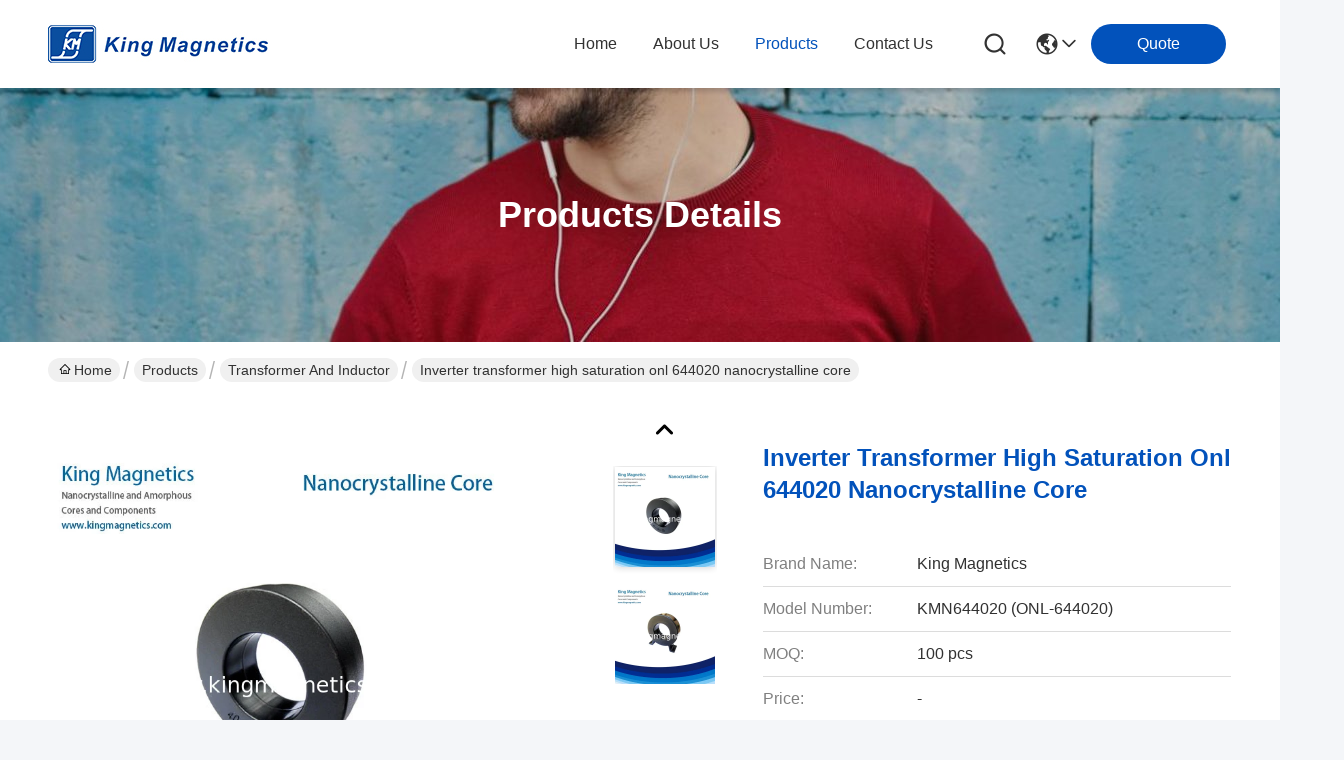

--- FILE ---
content_type: text/html
request_url: https://www.nanophous.com/sale-8620117-inverter-transformer-high-saturation-onl-644020-nanocrystalline-core.html
body_size: 36023
content:

<!DOCTYPE html>
<html lang="en">
<head>
	<meta charset="utf-8">
	<meta http-equiv="X-UA-Compatible" content="IE=edge">
	<meta name="viewport" content="width=device-width, initial-scale=1, maximum-scale=1, minimum-scale=1" />
    <title>Inverter transformer high saturation onl 644020 nanocrystalline core</title>
    <meta name="keywords" content="Transformer and inductor, Inverter transformer high saturation onl 644020 nanocrystalline core, Transformer and inductor for sale, Transformer and inductor price" />
    <meta name="description" content="High quality Inverter transformer high saturation onl 644020 nanocrystalline core from China, China's leading product market Transformer and inductor product market, With strict quality control Transformer and inductor factories, Producing high quality Inverter transformer high saturation onl 644020 nanocrystalline core Products." />
     <link rel='preload'
					  href=/photo/nanophous/sitetpl/style/commonV2.css?ver=1731985737 as='style'><link type='text/css' rel='stylesheet'
					  href=/photo/nanophous/sitetpl/style/commonV2.css?ver=1731985737 media='all'><meta property="og:title" content="Inverter transformer high saturation onl 644020 nanocrystalline core" />
<meta property="og:description" content="High quality Inverter transformer high saturation onl 644020 nanocrystalline core from China, China's leading product market Transformer and inductor product market, With strict quality control Transformer and inductor factories, Producing high quality Inverter transformer high saturation onl 644020 nanocrystalline core Products." />
<meta property="og:type" content="product" />
<meta property="og:availability" content="instock" />
<meta property="og:site_name" content="Zhuhai King Magnetics Technology Co., Ltd." />
<meta property="og:url" content="https://www.nanophous.com/sale-8620117-inverter-transformer-high-saturation-onl-644020-nanocrystalline-core.html" />
<meta property="og:image" content="https://www.nanophous.com/photo/ps13432927-inverter_transformer_high_saturation_onl_644020_nanocrystalline_core.jpg" />
<link rel="canonical" href="https://www.nanophous.com/sale-8620117-inverter-transformer-high-saturation-onl-644020-nanocrystalline-core.html" />
<style type="text/css">
/*<![CDATA[*/
.consent__cookie {position: fixed;top: 0;left: 0;width: 100%;height: 0%;z-index: 100000;}.consent__cookie_bg {position: fixed;top: 0;left: 0;width: 100%;height: 100%;background: #000;opacity: .6;display: none }.consent__cookie_rel {position: fixed;bottom:0;left: 0;width: 100%;background: #fff;display: -webkit-box;display: -ms-flexbox;display: flex;flex-wrap: wrap;padding: 24px 80px;-webkit-box-sizing: border-box;box-sizing: border-box;-webkit-box-pack: justify;-ms-flex-pack: justify;justify-content: space-between;-webkit-transition: all ease-in-out .3s;transition: all ease-in-out .3s }.consent__close {position: absolute;top: 20px;right: 20px;cursor: pointer }.consent__close svg {fill: #777 }.consent__close:hover svg {fill: #000 }.consent__cookie_box {flex: 1;word-break: break-word;}.consent__warm {color: #777;font-size: 16px;margin-bottom: 12px;line-height: 19px }.consent__title {color: #333;font-size: 20px;font-weight: 600;margin-bottom: 12px;line-height: 23px }.consent__itxt {color: #333;font-size: 14px;margin-bottom: 12px;display: -webkit-box;display: -ms-flexbox;display: flex;-webkit-box-align: center;-ms-flex-align: center;align-items: center }.consent__itxt i {display: -webkit-inline-box;display: -ms-inline-flexbox;display: inline-flex;width: 28px;height: 28px;border-radius: 50%;background: #e0f9e9;margin-right: 8px;-webkit-box-align: center;-ms-flex-align: center;align-items: center;-webkit-box-pack: center;-ms-flex-pack: center;justify-content: center }.consent__itxt svg {fill: #3ca860 }.consent__txt {color: #a6a6a6;font-size: 14px;margin-bottom: 8px;line-height: 17px }.consent__btns {display: -webkit-box;display: -ms-flexbox;display: flex;-webkit-box-orient: vertical;-webkit-box-direction: normal;-ms-flex-direction: column;flex-direction: column;-webkit-box-pack: center;-ms-flex-pack: center;justify-content: center;flex-shrink: 0;}.consent__btn {width: 280px;height: 40px;line-height: 40px;text-align: center;background: #3ca860;color: #fff;border-radius: 4px;margin: 8px 0;-webkit-box-sizing: border-box;box-sizing: border-box;cursor: pointer;font-size:14px}.consent__btn:hover {background: #00823b }.consent__btn.empty {color: #3ca860;border: 1px solid #3ca860;background: #fff }.consent__btn.empty:hover {background: #3ca860;color: #fff }.open .consent__cookie_bg {display: block }.open .consent__cookie_rel {bottom: 0 }@media (max-width: 760px) {.consent__btns {width: 100%;align-items: center;}.consent__cookie_rel {padding: 20px 24px }}.consent__cookie.open {display: block;}.consent__cookie {display: none;}
/*]]>*/
</style>
<script type="text/javascript">
/*<![CDATA[*/
window.isvideotpl = 0;window.detailurl = '';
var isShowGuide=0;showGuideColor=0;var company_type = 26;var webim_domain = '';

var colorUrl = '';
var aisearch = 0;
var selfUrl = '';
window.playerReportUrl='/vod/view_count/report';
var query_string = ["Products","Detail"];
var g_tp = '';
var customtplcolor = 99716;
window.predomainsub = "";
/*]]>*/
</script>
</head>
<body>
<script>
var originProductInfo = '';
var originProductInfo = {"showproduct":1,"pid":"8620117","name":"Inverter transformer high saturation onl 644020 nanocrystalline core","source_url":"\/sale-8620117-inverter-transformer-high-saturation-onl-644020-nanocrystalline-core.html","picurl":"\/photo\/pd13432927-inverter_transformer_high_saturation_onl_644020_nanocrystalline_core.jpg","propertyDetail":[["Material","Nanocrystalline Ribbon"],["Model","1k107, finemet, vitroperm 500 f, nanoperm"],["Place of Origin","China"],["Brand Name","King Magnetics"]],"company_name":null,"picurl_c":"\/photo\/pc13432927-inverter_transformer_high_saturation_onl_644020_nanocrystalline_core.jpg","price":"-","username":"Wang Shuiqing","viewTime":"Last Login : 5 hours 30 minutes ago","subject":"What is the CIF price on your Inverter transformer high saturation onl 644020 nanocrystalline core","countrycode":""};
var save_url = "/contactsave.html";
var update_url = "/updateinquiry.html";
var productInfo = {};
var defaulProductInfo = {};
var myDate = new Date();
var curDate = myDate.getFullYear()+'-'+(parseInt(myDate.getMonth())+1)+'-'+myDate.getDate();
var message = '';
var default_pop = 1;
var leaveMessageDialog = document.getElementsByClassName('leave-message-dialog')[0]; // 获取弹层
var _$$ = function (dom) {
    return document.querySelectorAll(dom);
};
resInfo = originProductInfo;
resInfo['name'] = resInfo['name'] || '';
defaulProductInfo.pid = resInfo['pid'];
defaulProductInfo.productName = resInfo['name'] ?? '';
defaulProductInfo.productInfo = resInfo['propertyDetail'];
defaulProductInfo.productImg = resInfo['picurl_c'];
defaulProductInfo.subject = resInfo['subject'] ?? '';
defaulProductInfo.productImgAlt = resInfo['name'] ?? '';
var inquirypopup_tmp = 1;
var message = 'Dear,'+'\r\n'+"I am interested in"+' '+trim(resInfo['name'])+", could you send me more details such as type, size, MOQ, material, etc."+'\r\n'+"Thanks!"+'\r\n'+"Waiting for your reply.";
var message_1 = 'Dear,'+'\r\n'+"I am interested in"+' '+trim(resInfo['name'])+", could you send me more details such as type, size, MOQ, material, etc."+'\r\n'+"Thanks!"+'\r\n'+"Waiting for your reply.";
var message_2 = 'Hello,'+'\r\n'+"I am looking for"+' '+trim(resInfo['name'])+", please send me the price, specification and picture."+'\r\n'+"Your swift response will be highly appreciated."+'\r\n'+"Feel free to contact me for more information."+'\r\n'+"Thanks a lot.";
var message_3 = 'Hello,'+'\r\n'+trim(resInfo['name'])+' '+"meets my expectations."+'\r\n'+"Please give me the best price and some other product information."+'\r\n'+"Feel free to contact me via my mail."+'\r\n'+"Thanks a lot.";

var message_4 = 'Dear,'+'\r\n'+"What is the FOB price on your"+' '+trim(resInfo['name'])+'?'+'\r\n'+"Which is the nearest port name?"+'\r\n'+"Please reply me as soon as possible, it would be better to share further information."+'\r\n'+"Regards!";
var message_5 = 'Hi there,'+'\r\n'+"I am very interested in your"+' '+trim(resInfo['name'])+'.'+'\r\n'+"Please send me your product details."+'\r\n'+"Looking forward to your quick reply."+'\r\n'+"Feel free to contact me by mail."+'\r\n'+"Regards!";

var message_6 = 'Dear,'+'\r\n'+"Please provide us with information about your"+' '+trim(resInfo['name'])+", such as type, size, material, and of course the best price."+'\r\n'+"Looking forward to your quick reply."+'\r\n'+"Thank you!";
var message_7 = 'Dear,'+'\r\n'+"Can you supply"+' '+trim(resInfo['name'])+" for us?"+'\r\n'+"First we want a price list and some product details."+'\r\n'+"I hope to get reply asap and look forward to cooperation."+'\r\n'+"Thank you very much.";
var message_8 = 'hi,'+'\r\n'+"I am looking for"+' '+trim(resInfo['name'])+", please give me some more detailed product information."+'\r\n'+"I look forward to your reply."+'\r\n'+"Thank you!";
var message_9 = 'Hello,'+'\r\n'+"Your"+' '+trim(resInfo['name'])+" meets my requirements very well."+'\r\n'+"Please send me the price, specification, and similar model will be OK."+'\r\n'+"Feel free to chat with me."+'\r\n'+"Thanks!";
var message_10 = 'Dear,'+'\r\n'+"I want to know more about the details and quotation of"+' '+trim(resInfo['name'])+'.'+'\r\n'+"Feel free to contact me."+'\r\n'+"Regards!";

var r = getRandom(1,10);

defaulProductInfo.message = eval("message_"+r);
    defaulProductInfo.message = eval("message_"+r);
        var mytAjax = {

    post: function(url, data, fn) {
        var xhr = new XMLHttpRequest();
        xhr.open("POST", url, true);
        xhr.setRequestHeader("Content-Type", "application/x-www-form-urlencoded;charset=UTF-8");
        xhr.setRequestHeader("X-Requested-With", "XMLHttpRequest");
        xhr.setRequestHeader('Content-Type','text/plain;charset=UTF-8');
        xhr.onreadystatechange = function() {
            if(xhr.readyState == 4 && (xhr.status == 200 || xhr.status == 304)) {
                fn.call(this, xhr.responseText);
            }
        };
        xhr.send(data);
    },

    postform: function(url, data, fn) {
        var xhr = new XMLHttpRequest();
        xhr.open("POST", url, true);
        xhr.setRequestHeader("X-Requested-With", "XMLHttpRequest");
        xhr.onreadystatechange = function() {
            if(xhr.readyState == 4 && (xhr.status == 200 || xhr.status == 304)) {
                fn.call(this, xhr.responseText);
            }
        };
        xhr.send(data);
    }
};
/*window.onload = function(){
    leaveMessageDialog = document.getElementsByClassName('leave-message-dialog')[0];
    if (window.localStorage.recordDialogStatus=='undefined' || (window.localStorage.recordDialogStatus!='undefined' && window.localStorage.recordDialogStatus != curDate)) {
        setTimeout(function(){
            if(parseInt(inquirypopup_tmp%10) == 1){
                creatDialog(defaulProductInfo, 1);
            }
        }, 6000);
    }
};*/
function trim(str)
{
    str = str.replace(/(^\s*)/g,"");
    return str.replace(/(\s*$)/g,"");
};
function getRandom(m,n){
    var num = Math.floor(Math.random()*(m - n) + n);
    return num;
};
function strBtn(param) {

    var starattextarea = document.getElementById("textareamessage").value.length;
    var email = document.getElementById("startEmail").value;

    var default_tip = document.querySelectorAll(".watermark_container").length;
    if (20 < starattextarea && starattextarea < 3000) {
        if(default_tip>0){
            document.getElementById("textareamessage1").parentNode.parentNode.nextElementSibling.style.display = "none";
        }else{
            document.getElementById("textareamessage1").parentNode.nextElementSibling.style.display = "none";
        }

    } else {
        if(default_tip>0){
            document.getElementById("textareamessage1").parentNode.parentNode.nextElementSibling.style.display = "block";
        }else{
            document.getElementById("textareamessage1").parentNode.nextElementSibling.style.display = "block";
        }

        return;
    }

    // var re = /^([a-zA-Z0-9_-])+@([a-zA-Z0-9_-])+\.([a-zA-Z0-9_-])+/i;/*邮箱不区分大小写*/
    var re = /^[a-zA-Z0-9][\w-]*(\.?[\w-]+)*@[a-zA-Z0-9-]+(\.[a-zA-Z0-9]+)+$/i;
    if (!re.test(email)) {
        document.getElementById("startEmail").nextElementSibling.style.display = "block";
        return;
    } else {
        document.getElementById("startEmail").nextElementSibling.style.display = "none";
    }

    var subject = document.getElementById("pop_subject").value;
    var pid = document.getElementById("pop_pid").value;
    var message = document.getElementById("textareamessage").value;
    var sender_email = document.getElementById("startEmail").value;
    var tel = '';
    if (document.getElementById("tel0") != undefined && document.getElementById("tel0") != '')
        tel = document.getElementById("tel0").value;
    var form_serialize = '&tel='+tel;

    form_serialize = form_serialize.replace(/\+/g, "%2B");
    mytAjax.post(save_url,"pid="+pid+"&subject="+subject+"&email="+sender_email+"&message="+(message)+form_serialize,function(res){
        var mes = JSON.parse(res);
        if(mes.status == 200){
            var iid = mes.iid;
            document.getElementById("pop_iid").value = iid;
            document.getElementById("pop_uuid").value = mes.uuid;

            if(typeof gtag_report_conversion === "function"){
                gtag_report_conversion();//执行统计js代码
            }
            if(typeof fbq === "function"){
                fbq('track','Purchase');//执行统计js代码
            }
        }
    });
    for (var index = 0; index < document.querySelectorAll(".dialog-content-pql").length; index++) {
        document.querySelectorAll(".dialog-content-pql")[index].style.display = "none";
    };
    $('#idphonepql').val(tel);
    document.getElementById("dialog-content-pql-id").style.display = "block";
    ;
};
function twoBtnOk(param) {

    var selectgender = document.getElementById("Mr").innerHTML;
    var iid = document.getElementById("pop_iid").value;
    var sendername = document.getElementById("idnamepql").value;
    var senderphone = document.getElementById("idphonepql").value;
    var sendercname = document.getElementById("idcompanypql").value;
    var uuid = document.getElementById("pop_uuid").value;
    var gender = 2;
    if(selectgender == 'Mr.') gender = 0;
    if(selectgender == 'Mrs.') gender = 1;
    var pid = document.getElementById("pop_pid").value;
    var form_serialize = '';

        form_serialize = form_serialize.replace(/\+/g, "%2B");

    mytAjax.post(update_url,"iid="+iid+"&gender="+gender+"&uuid="+uuid+"&name="+(sendername)+"&tel="+(senderphone)+"&company="+(sendercname)+form_serialize,function(res){});

    for (var index = 0; index < document.querySelectorAll(".dialog-content-pql").length; index++) {
        document.querySelectorAll(".dialog-content-pql")[index].style.display = "none";
    };
    document.getElementById("dialog-content-pql-ok").style.display = "block";

};
function toCheckMust(name) {
    $('#'+name+'error').hide();
}
function handClidk(param) {
    var starattextarea = document.getElementById("textareamessage1").value.length;
    var email = document.getElementById("startEmail1").value;
    var default_tip = document.querySelectorAll(".watermark_container").length;
    if (20 < starattextarea && starattextarea < 3000) {
        if(default_tip>0){
            document.getElementById("textareamessage1").parentNode.parentNode.nextElementSibling.style.display = "none";
        }else{
            document.getElementById("textareamessage1").parentNode.nextElementSibling.style.display = "none";
        }

    } else {
        if(default_tip>0){
            document.getElementById("textareamessage1").parentNode.parentNode.nextElementSibling.style.display = "block";
        }else{
            document.getElementById("textareamessage1").parentNode.nextElementSibling.style.display = "block";
        }

        return;
    }

    // var re = /^([a-zA-Z0-9_-])+@([a-zA-Z0-9_-])+\.([a-zA-Z0-9_-])+/i;
    var re = /^[a-zA-Z0-9][\w-]*(\.?[\w-]+)*@[a-zA-Z0-9-]+(\.[a-zA-Z0-9]+)+$/i;
    if (!re.test(email)) {
        document.getElementById("startEmail1").nextElementSibling.style.display = "block";
        return;
    } else {
        document.getElementById("startEmail1").nextElementSibling.style.display = "none";
    }

    var subject = document.getElementById("pop_subject").value;
    var pid = document.getElementById("pop_pid").value;
    var message = document.getElementById("textareamessage1").value;
    var sender_email = document.getElementById("startEmail1").value;
    var form_serialize = tel = '';
    if (document.getElementById("tel1") != undefined && document.getElementById("tel1") != '')
        tel = document.getElementById("tel1").value;
        mytAjax.post(save_url,"email="+sender_email+"&tel="+tel+"&pid="+pid+"&message="+message+"&subject="+subject+form_serialize,function(res){

        var mes = JSON.parse(res);
        if(mes.status == 200){
            var iid = mes.iid;
            document.getElementById("pop_iid").value = iid;
            document.getElementById("pop_uuid").value = mes.uuid;
            if(typeof gtag_report_conversion === "function"){
                gtag_report_conversion();//执行统计js代码
            }
        }

    });
    for (var index = 0; index < document.querySelectorAll(".dialog-content-pql").length; index++) {
        document.querySelectorAll(".dialog-content-pql")[index].style.display = "none";
    };
    $('#idphonepql').val(tel);
    document.getElementById("dialog-content-pql-id").style.display = "block";

};
window.addEventListener('load', function () {
    $('.checkbox-wrap label').each(function(){
        if($(this).find('input').prop('checked')){
            $(this).addClass('on')
        }else {
            $(this).removeClass('on')
        }
    })
    $(document).on('click', '.checkbox-wrap label' , function(ev){
        if (ev.target.tagName.toUpperCase() != 'INPUT') {
            $(this).toggleClass('on')
        }
    })
})

function hand_video(pdata) {
    data = JSON.parse(pdata);
    productInfo.productName = data.productName;
    productInfo.productInfo = data.productInfo;
    productInfo.productImg = data.productImg;
    productInfo.subject = data.subject;

    var message = 'Dear,'+'\r\n'+"I am interested in"+' '+trim(data.productName)+", could you send me more details such as type, size, quantity, material, etc."+'\r\n'+"Thanks!"+'\r\n'+"Waiting for your reply.";

    var message = 'Dear,'+'\r\n'+"I am interested in"+' '+trim(data.productName)+", could you send me more details such as type, size, MOQ, material, etc."+'\r\n'+"Thanks!"+'\r\n'+"Waiting for your reply.";
    var message_1 = 'Dear,'+'\r\n'+"I am interested in"+' '+trim(data.productName)+", could you send me more details such as type, size, MOQ, material, etc."+'\r\n'+"Thanks!"+'\r\n'+"Waiting for your reply.";
    var message_2 = 'Hello,'+'\r\n'+"I am looking for"+' '+trim(data.productName)+", please send me the price, specification and picture."+'\r\n'+"Your swift response will be highly appreciated."+'\r\n'+"Feel free to contact me for more information."+'\r\n'+"Thanks a lot.";
    var message_3 = 'Hello,'+'\r\n'+trim(data.productName)+' '+"meets my expectations."+'\r\n'+"Please give me the best price and some other product information."+'\r\n'+"Feel free to contact me via my mail."+'\r\n'+"Thanks a lot.";

    var message_4 = 'Dear,'+'\r\n'+"What is the FOB price on your"+' '+trim(data.productName)+'?'+'\r\n'+"Which is the nearest port name?"+'\r\n'+"Please reply me as soon as possible, it would be better to share further information."+'\r\n'+"Regards!";
    var message_5 = 'Hi there,'+'\r\n'+"I am very interested in your"+' '+trim(data.productName)+'.'+'\r\n'+"Please send me your product details."+'\r\n'+"Looking forward to your quick reply."+'\r\n'+"Feel free to contact me by mail."+'\r\n'+"Regards!";

    var message_6 = 'Dear,'+'\r\n'+"Please provide us with information about your"+' '+trim(data.productName)+", such as type, size, material, and of course the best price."+'\r\n'+"Looking forward to your quick reply."+'\r\n'+"Thank you!";
    var message_7 = 'Dear,'+'\r\n'+"Can you supply"+' '+trim(data.productName)+" for us?"+'\r\n'+"First we want a price list and some product details."+'\r\n'+"I hope to get reply asap and look forward to cooperation."+'\r\n'+"Thank you very much.";
    var message_8 = 'hi,'+'\r\n'+"I am looking for"+' '+trim(data.productName)+", please give me some more detailed product information."+'\r\n'+"I look forward to your reply."+'\r\n'+"Thank you!";
    var message_9 = 'Hello,'+'\r\n'+"Your"+' '+trim(data.productName)+" meets my requirements very well."+'\r\n'+"Please send me the price, specification, and similar model will be OK."+'\r\n'+"Feel free to chat with me."+'\r\n'+"Thanks!";
    var message_10 = 'Dear,'+'\r\n'+"I want to know more about the details and quotation of"+' '+trim(data.productName)+'.'+'\r\n'+"Feel free to contact me."+'\r\n'+"Regards!";

    var r = getRandom(1,10);

    productInfo.message = eval("message_"+r);
            if(parseInt(inquirypopup_tmp/10) == 1){
        productInfo.message = "";
    }
    productInfo.pid = data.pid;
    creatDialog(productInfo, 2);
};

function handDialog(pdata) {
    data = JSON.parse(pdata);
    productInfo.productName = data.productName;
    productInfo.productInfo = data.productInfo;
    productInfo.productImg = data.productImg;
    productInfo.subject = data.subject;

    var message = 'Dear,'+'\r\n'+"I am interested in"+' '+trim(data.productName)+", could you send me more details such as type, size, quantity, material, etc."+'\r\n'+"Thanks!"+'\r\n'+"Waiting for your reply.";

    var message = 'Dear,'+'\r\n'+"I am interested in"+' '+trim(data.productName)+", could you send me more details such as type, size, MOQ, material, etc."+'\r\n'+"Thanks!"+'\r\n'+"Waiting for your reply.";
    var message_1 = 'Dear,'+'\r\n'+"I am interested in"+' '+trim(data.productName)+", could you send me more details such as type, size, MOQ, material, etc."+'\r\n'+"Thanks!"+'\r\n'+"Waiting for your reply.";
    var message_2 = 'Hello,'+'\r\n'+"I am looking for"+' '+trim(data.productName)+", please send me the price, specification and picture."+'\r\n'+"Your swift response will be highly appreciated."+'\r\n'+"Feel free to contact me for more information."+'\r\n'+"Thanks a lot.";
    var message_3 = 'Hello,'+'\r\n'+trim(data.productName)+' '+"meets my expectations."+'\r\n'+"Please give me the best price and some other product information."+'\r\n'+"Feel free to contact me via my mail."+'\r\n'+"Thanks a lot.";

    var message_4 = 'Dear,'+'\r\n'+"What is the FOB price on your"+' '+trim(data.productName)+'?'+'\r\n'+"Which is the nearest port name?"+'\r\n'+"Please reply me as soon as possible, it would be better to share further information."+'\r\n'+"Regards!";
    var message_5 = 'Hi there,'+'\r\n'+"I am very interested in your"+' '+trim(data.productName)+'.'+'\r\n'+"Please send me your product details."+'\r\n'+"Looking forward to your quick reply."+'\r\n'+"Feel free to contact me by mail."+'\r\n'+"Regards!";

    var message_6 = 'Dear,'+'\r\n'+"Please provide us with information about your"+' '+trim(data.productName)+", such as type, size, material, and of course the best price."+'\r\n'+"Looking forward to your quick reply."+'\r\n'+"Thank you!";
    var message_7 = 'Dear,'+'\r\n'+"Can you supply"+' '+trim(data.productName)+" for us?"+'\r\n'+"First we want a price list and some product details."+'\r\n'+"I hope to get reply asap and look forward to cooperation."+'\r\n'+"Thank you very much.";
    var message_8 = 'hi,'+'\r\n'+"I am looking for"+' '+trim(data.productName)+", please give me some more detailed product information."+'\r\n'+"I look forward to your reply."+'\r\n'+"Thank you!";
    var message_9 = 'Hello,'+'\r\n'+"Your"+' '+trim(data.productName)+" meets my requirements very well."+'\r\n'+"Please send me the price, specification, and similar model will be OK."+'\r\n'+"Feel free to chat with me."+'\r\n'+"Thanks!";
    var message_10 = 'Dear,'+'\r\n'+"I want to know more about the details and quotation of"+' '+trim(data.productName)+'.'+'\r\n'+"Feel free to contact me."+'\r\n'+"Regards!";

    var r = getRandom(1,10);
    productInfo.message = eval("message_"+r);
            if(parseInt(inquirypopup_tmp/10) == 1){
        productInfo.message = "";
    }
    productInfo.pid = data.pid;
    creatDialog(productInfo, 2);
};

function closepql(param) {

    leaveMessageDialog.style.display = 'none';
};

function closepql2(param) {

    for (var index = 0; index < document.querySelectorAll(".dialog-content-pql").length; index++) {
        document.querySelectorAll(".dialog-content-pql")[index].style.display = "none";
    };
    document.getElementById("dialog-content-pql-ok").style.display = "block";
};

function decodeHtmlEntities(str) {
    var tempElement = document.createElement('div');
    tempElement.innerHTML = str;
    return tempElement.textContent || tempElement.innerText || '';
}

function initProduct(productInfo,type){

    productInfo.productName = decodeHtmlEntities(productInfo.productName);
    productInfo.message = decodeHtmlEntities(productInfo.message);

    leaveMessageDialog = document.getElementsByClassName('leave-message-dialog')[0];
    leaveMessageDialog.style.display = "block";
    if(type == 3){
        var popinquiryemail = document.getElementById("popinquiryemail").value;
        _$$("#startEmail1")[0].value = popinquiryemail;
    }else{
        _$$("#startEmail1")[0].value = "";
    }
    _$$("#startEmail")[0].value = "";
    _$$("#idnamepql")[0].value = "";
    _$$("#idphonepql")[0].value = "";
    _$$("#idcompanypql")[0].value = "";

    _$$("#pop_pid")[0].value = productInfo.pid;
    _$$("#pop_subject")[0].value = productInfo.subject;
    
    if(parseInt(inquirypopup_tmp/10) == 1){
        productInfo.message = "";
    }

    _$$("#textareamessage1")[0].value = productInfo.message;
    _$$("#textareamessage")[0].value = productInfo.message;

    _$$("#dialog-content-pql-id .titlep")[0].innerHTML = productInfo.productName;
    _$$("#dialog-content-pql-id img")[0].setAttribute("src", productInfo.productImg);
    _$$("#dialog-content-pql-id img")[0].setAttribute("alt", productInfo.productImgAlt);

    _$$("#dialog-content-pql-id-hand img")[0].setAttribute("src", productInfo.productImg);
    _$$("#dialog-content-pql-id-hand img")[0].setAttribute("alt", productInfo.productImgAlt);
    _$$("#dialog-content-pql-id-hand .titlep")[0].innerHTML = productInfo.productName;

    if (productInfo.productInfo.length > 0) {
        var ul2, ul;
        ul = document.createElement("ul");
        for (var index = 0; index < productInfo.productInfo.length; index++) {
            var el = productInfo.productInfo[index];
            var li = document.createElement("li");
            var span1 = document.createElement("span");
            span1.innerHTML = el[0] + ":";
            var span2 = document.createElement("span");
            span2.innerHTML = el[1];
            li.appendChild(span1);
            li.appendChild(span2);
            ul.appendChild(li);

        }
        ul2 = ul.cloneNode(true);
        if (type === 1) {
            _$$("#dialog-content-pql-id .left")[0].replaceChild(ul, _$$("#dialog-content-pql-id .left ul")[0]);
        } else {
            _$$("#dialog-content-pql-id-hand .left")[0].replaceChild(ul2, _$$("#dialog-content-pql-id-hand .left ul")[0]);
            _$$("#dialog-content-pql-id .left")[0].replaceChild(ul, _$$("#dialog-content-pql-id .left ul")[0]);
        }
    };
    for (var index = 0; index < _$$("#dialog-content-pql-id .right ul li").length; index++) {
        _$$("#dialog-content-pql-id .right ul li")[index].addEventListener("click", function (params) {
            _$$("#dialog-content-pql-id .right #Mr")[0].innerHTML = this.innerHTML
        }, false)

    };

};
function closeInquiryCreateDialog() {
    document.getElementById("xuanpan_dialog_box_pql").style.display = "none";
};
function showInquiryCreateDialog() {
    document.getElementById("xuanpan_dialog_box_pql").style.display = "block";
};
function submitPopInquiry(){
    var message = document.getElementById("inquiry_message").value;
    var email = document.getElementById("inquiry_email").value;
    var subject = defaulProductInfo.subject;
    var pid = defaulProductInfo.pid;
    if (email === undefined) {
        showInquiryCreateDialog();
        document.getElementById("inquiry_email").style.border = "1px solid red";
        return false;
    };
    if (message === undefined) {
        showInquiryCreateDialog();
        document.getElementById("inquiry_message").style.border = "1px solid red";
        return false;
    };
    if (email.search(/^\w+((-\w+)|(\.\w+))*\@[A-Za-z0-9]+((\.|-)[A-Za-z0-9]+)*\.[A-Za-z0-9]+$/) == -1) {
        document.getElementById("inquiry_email").style.border= "1px solid red";
        showInquiryCreateDialog();
        return false;
    } else {
        document.getElementById("inquiry_email").style.border= "";
    };
    if (message.length < 20 || message.length >3000) {
        showInquiryCreateDialog();
        document.getElementById("inquiry_message").style.border = "1px solid red";
        return false;
    } else {
        document.getElementById("inquiry_message").style.border = "";
    };
    var tel = '';
    if (document.getElementById("tel") != undefined && document.getElementById("tel") != '')
        tel = document.getElementById("tel").value;

    mytAjax.post(save_url,"pid="+pid+"&subject="+subject+"&email="+email+"&message="+(message)+'&tel='+tel,function(res){
        var mes = JSON.parse(res);
        if(mes.status == 200){
            var iid = mes.iid;
            document.getElementById("pop_iid").value = iid;
            document.getElementById("pop_uuid").value = mes.uuid;

        }
    });
    initProduct(defaulProductInfo);
    for (var index = 0; index < document.querySelectorAll(".dialog-content-pql").length; index++) {
        document.querySelectorAll(".dialog-content-pql")[index].style.display = "none";
    };
    $('#idphonepql').val(tel);
    document.getElementById("dialog-content-pql-id").style.display = "block";

};

//带附件上传
function submitPopInquiryfile(email_id,message_id,check_sort,name_id,phone_id,company_id,attachments){

    if(typeof(check_sort) == 'undefined'){
        check_sort = 0;
    }
    var message = document.getElementById(message_id).value;
    var email = document.getElementById(email_id).value;
    var attachments = document.getElementById(attachments).value;
    if(typeof(name_id) !== 'undefined' && name_id != ""){
        var name  = document.getElementById(name_id).value;
    }
    if(typeof(phone_id) !== 'undefined' && phone_id != ""){
        var phone = document.getElementById(phone_id).value;
    }
    if(typeof(company_id) !== 'undefined' && company_id != ""){
        var company = document.getElementById(company_id).value;
    }
    var subject = defaulProductInfo.subject;
    var pid = defaulProductInfo.pid;

    if(check_sort == 0){
        if (email === undefined) {
            showInquiryCreateDialog();
            document.getElementById(email_id).style.border = "1px solid red";
            return false;
        };
        if (message === undefined) {
            showInquiryCreateDialog();
            document.getElementById(message_id).style.border = "1px solid red";
            return false;
        };

        if (email.search(/^\w+((-\w+)|(\.\w+))*\@[A-Za-z0-9]+((\.|-)[A-Za-z0-9]+)*\.[A-Za-z0-9]+$/) == -1) {
            document.getElementById(email_id).style.border= "1px solid red";
            showInquiryCreateDialog();
            return false;
        } else {
            document.getElementById(email_id).style.border= "";
        };
        if (message.length < 20 || message.length >3000) {
            showInquiryCreateDialog();
            document.getElementById(message_id).style.border = "1px solid red";
            return false;
        } else {
            document.getElementById(message_id).style.border = "";
        };
    }else{

        if (message === undefined) {
            showInquiryCreateDialog();
            document.getElementById(message_id).style.border = "1px solid red";
            return false;
        };

        if (email === undefined) {
            showInquiryCreateDialog();
            document.getElementById(email_id).style.border = "1px solid red";
            return false;
        };

        if (message.length < 20 || message.length >3000) {
            showInquiryCreateDialog();
            document.getElementById(message_id).style.border = "1px solid red";
            return false;
        } else {
            document.getElementById(message_id).style.border = "";
        };

        if (email.search(/^\w+((-\w+)|(\.\w+))*\@[A-Za-z0-9]+((\.|-)[A-Za-z0-9]+)*\.[A-Za-z0-9]+$/) == -1) {
            document.getElementById(email_id).style.border= "1px solid red";
            showInquiryCreateDialog();
            return false;
        } else {
            document.getElementById(email_id).style.border= "";
        };

    };

    mytAjax.post(save_url,"pid="+pid+"&subject="+subject+"&email="+email+"&message="+message+"&company="+company+"&attachments="+attachments,function(res){
        var mes = JSON.parse(res);
        if(mes.status == 200){
            var iid = mes.iid;
            document.getElementById("pop_iid").value = iid;
            document.getElementById("pop_uuid").value = mes.uuid;

            if(typeof gtag_report_conversion === "function"){
                gtag_report_conversion();//执行统计js代码
            }
            if(typeof fbq === "function"){
                fbq('track','Purchase');//执行统计js代码
            }
        }
    });
    initProduct(defaulProductInfo);

    if(name !== undefined && name != ""){
        _$$("#idnamepql")[0].value = name;
    }

    if(phone !== undefined && phone != ""){
        _$$("#idphonepql")[0].value = phone;
    }

    if(company !== undefined && company != ""){
        _$$("#idcompanypql")[0].value = company;
    }

    for (var index = 0; index < document.querySelectorAll(".dialog-content-pql").length; index++) {
        document.querySelectorAll(".dialog-content-pql")[index].style.display = "none";
    };
    document.getElementById("dialog-content-pql-id").style.display = "block";

};
function submitPopInquiryByParam(email_id,message_id,check_sort,name_id,phone_id,company_id){

    if(typeof(check_sort) == 'undefined'){
        check_sort = 0;
    }

    var senderphone = '';
    var message = document.getElementById(message_id).value;
    var email = document.getElementById(email_id).value;
    if(typeof(name_id) !== 'undefined' && name_id != ""){
        var name  = document.getElementById(name_id).value;
    }
    if(typeof(phone_id) !== 'undefined' && phone_id != ""){
        var phone = document.getElementById(phone_id).value;
        senderphone = phone;
    }
    if(typeof(company_id) !== 'undefined' && company_id != ""){
        var company = document.getElementById(company_id).value;
    }
    var subject = defaulProductInfo.subject;
    var pid = defaulProductInfo.pid;

    if(check_sort == 0){
        if (email === undefined) {
            showInquiryCreateDialog();
            document.getElementById(email_id).style.border = "1px solid red";
            return false;
        };
        if (message === undefined) {
            showInquiryCreateDialog();
            document.getElementById(message_id).style.border = "1px solid red";
            return false;
        };

        if (email.search(/^\w+((-\w+)|(\.\w+))*\@[A-Za-z0-9]+((\.|-)[A-Za-z0-9]+)*\.[A-Za-z0-9]+$/) == -1) {
            document.getElementById(email_id).style.border= "1px solid red";
            showInquiryCreateDialog();
            return false;
        } else {
            document.getElementById(email_id).style.border= "";
        };
        if (message.length < 20 || message.length >3000) {
            showInquiryCreateDialog();
            document.getElementById(message_id).style.border = "1px solid red";
            return false;
        } else {
            document.getElementById(message_id).style.border = "";
        };
    }else{

        if (message === undefined) {
            showInquiryCreateDialog();
            document.getElementById(message_id).style.border = "1px solid red";
            return false;
        };

        if (email === undefined) {
            showInquiryCreateDialog();
            document.getElementById(email_id).style.border = "1px solid red";
            return false;
        };

        if (message.length < 20 || message.length >3000) {
            showInquiryCreateDialog();
            document.getElementById(message_id).style.border = "1px solid red";
            return false;
        } else {
            document.getElementById(message_id).style.border = "";
        };

        if (email.search(/^\w+((-\w+)|(\.\w+))*\@[A-Za-z0-9]+((\.|-)[A-Za-z0-9]+)*\.[A-Za-z0-9]+$/) == -1) {
            document.getElementById(email_id).style.border= "1px solid red";
            showInquiryCreateDialog();
            return false;
        } else {
            document.getElementById(email_id).style.border= "";
        };

    };

    var productsku = "";
    if($("#product_sku").length > 0){
        productsku = $("#product_sku").html();
    }

    mytAjax.post(save_url,"tel="+senderphone+"&pid="+pid+"&subject="+subject+"&email="+email+"&message="+message+"&messagesku="+encodeURI(productsku),function(res){
        var mes = JSON.parse(res);
        if(mes.status == 200){
            var iid = mes.iid;
            document.getElementById("pop_iid").value = iid;
            document.getElementById("pop_uuid").value = mes.uuid;

            if(typeof gtag_report_conversion === "function"){
                gtag_report_conversion();//执行统计js代码
            }
            if(typeof fbq === "function"){
                fbq('track','Purchase');//执行统计js代码
            }
        }
    });
    initProduct(defaulProductInfo);

    if(name !== undefined && name != ""){
        _$$("#idnamepql")[0].value = name;
    }

    if(phone !== undefined && phone != ""){
        _$$("#idphonepql")[0].value = phone;
    }

    if(company !== undefined && company != ""){
        _$$("#idcompanypql")[0].value = company;
    }

    for (var index = 0; index < document.querySelectorAll(".dialog-content-pql").length; index++) {
        document.querySelectorAll(".dialog-content-pql")[index].style.display = "none";

    };
    document.getElementById("dialog-content-pql-id").style.display = "block";

};

function creat_videoDialog(productInfo, type) {

    if(type == 1){
        if(default_pop != 1){
            return false;
        }
        window.localStorage.recordDialogStatus = curDate;
    }else{
        default_pop = 0;
    }
    initProduct(productInfo, type);
    if (type === 1) {
        // 自动弹出
        for (var index = 0; index < document.querySelectorAll(".dialog-content-pql").length; index++) {

            document.querySelectorAll(".dialog-content-pql")[index].style.display = "none";
        };
        document.getElementById("dialog-content-pql").style.display = "block";
    } else {
        // 手动弹出
        for (var index = 0; index < document.querySelectorAll(".dialog-content-pql").length; index++) {
            document.querySelectorAll(".dialog-content-pql")[index].style.display = "none";
        };
        document.getElementById("dialog-content-pql-id-hand").style.display = "block";
    }
}

function creatDialog(productInfo, type) {

    if(type == 1){
        if(default_pop != 1){
            return false;
        }
        window.localStorage.recordDialogStatus = curDate;
    }else{
        default_pop = 0;
    }
    initProduct(productInfo, type);
    if (type === 1) {
        // 自动弹出
        for (var index = 0; index < document.querySelectorAll(".dialog-content-pql").length; index++) {

            document.querySelectorAll(".dialog-content-pql")[index].style.display = "none";
        };
        document.getElementById("dialog-content-pql").style.display = "block";
    } else {
        // 手动弹出
        for (var index = 0; index < document.querySelectorAll(".dialog-content-pql").length; index++) {
            document.querySelectorAll(".dialog-content-pql")[index].style.display = "none";
        };
        document.getElementById("dialog-content-pql-id-hand").style.display = "block";
    }
}

//带邮箱信息打开询盘框 emailtype=1表示带入邮箱
function openDialog(emailtype){
    var type = 2;//不带入邮箱，手动弹出
    if(emailtype == 1){
        var popinquiryemail = document.getElementById("popinquiryemail").value;
        // var re = /^([a-zA-Z0-9_-])+@([a-zA-Z0-9_-])+\.([a-zA-Z0-9_-])+/i;
        var re = /^[a-zA-Z0-9][\w-]*(\.?[\w-]+)*@[a-zA-Z0-9-]+(\.[a-zA-Z0-9]+)+$/i;
        if (!re.test(popinquiryemail)) {
            //前端提示样式;
            showInquiryCreateDialog();
            document.getElementById("popinquiryemail").style.border = "1px solid red";
            return false;
        } else {
            //前端提示样式;
        }
        var type = 3;
    }
    creatDialog(defaulProductInfo,type);
}

//上传附件
function inquiryUploadFile(){
    var fileObj = document.querySelector("#fileId").files[0];
    //构建表单数据
    var formData = new FormData();
    var filesize = fileObj.size;
    if(filesize > 10485760 || filesize == 0) {
        document.getElementById("filetips").style.display = "block";
        return false;
    }else {
        document.getElementById("filetips").style.display = "none";
    }
    formData.append('popinquiryfile', fileObj);
    document.getElementById("quotefileform").reset();
    var save_url = "/inquiryuploadfile.html";
    mytAjax.postform(save_url,formData,function(res){
        var mes = JSON.parse(res);
        if(mes.status == 200){
            document.getElementById("uploader-file-info").innerHTML = document.getElementById("uploader-file-info").innerHTML + "<span class=op>"+mes.attfile.name+"<a class=delatt id=att"+mes.attfile.id+" onclick=delatt("+mes.attfile.id+");>Delete</a></span>";
            var nowattachs = document.getElementById("attachments").value;
            if( nowattachs !== ""){
                var attachs = JSON.parse(nowattachs);
                attachs[mes.attfile.id] = mes.attfile;
            }else{
                var attachs = {};
                attachs[mes.attfile.id] = mes.attfile;
            }
            document.getElementById("attachments").value = JSON.stringify(attachs);
        }
    });
}
//附件删除
function delatt(attid)
{
    var nowattachs = document.getElementById("attachments").value;
    if( nowattachs !== ""){
        var attachs = JSON.parse(nowattachs);
        if(attachs[attid] == ""){
            return false;
        }
        var formData = new FormData();
        var delfile = attachs[attid]['filename'];
        var save_url = "/inquirydelfile.html";
        if(delfile != "") {
            formData.append('delfile', delfile);
            mytAjax.postform(save_url, formData, function (res) {
                if(res !== "") {
                    var mes = JSON.parse(res);
                    if (mes.status == 200) {
                        delete attachs[attid];
                        document.getElementById("attachments").value = JSON.stringify(attachs);
                        var s = document.getElementById("att"+attid);
                        s.parentNode.remove();
                    }
                }
            });
        }
    }else{
        return false;
    }
}

</script>
<div class="leave-message-dialog" style="display: none">
<style>
    .leave-message-dialog .close:before, .leave-message-dialog .close:after{
        content:initial;
    }
</style>
<div class="dialog-content-pql" id="dialog-content-pql" style="display: none">
    <span class="close" onclick="closepql()"><img src="/images/close.png" alt="close"></span>
    <div class="title">
        <p class="firstp-pql">Leave a Message</p>
        <p class="lastp-pql">We will call you back soon!</p>
    </div>
    <div class="form">
        <div class="textarea">
            <textarea style='font-family: robot;'  name="" id="textareamessage" cols="30" rows="10" style="margin-bottom:14px;width:100%"
                placeholder="Please enter your inquiry details."></textarea>
        </div>
        <p class="error-pql"> <span class="icon-pql"><img src="/images/error.png" alt="Zhuhai King Magnetics Technology Co., Ltd."></span> Your message must be between 20-3,000 characters!</p>
        <input id="startEmail" type="text" placeholder="Enter your E-mail" onkeydown="if(event.keyCode === 13){ strBtn();}">
        <p class="error-pql"><span class="icon-pql"><img src="/images/error.png" alt="Zhuhai King Magnetics Technology Co., Ltd."></span> Please check your E-mail! </p>
                <div class="operations">
            <div class='btn' id="submitStart" type="submit" onclick="strBtn()">SUBMIT</div>
        </div>
            </div>
</div>
<div class="dialog-content-pql dialog-content-pql-id" id="dialog-content-pql-id" style="display:none">
        <span class="close" onclick="closepql2()"><svg t="1648434466530" class="icon" viewBox="0 0 1024 1024" version="1.1" xmlns="http://www.w3.org/2000/svg" p-id="2198" width="16" height="16"><path d="M576 512l277.333333 277.333333-64 64-277.333333-277.333333L234.666667 853.333333 170.666667 789.333333l277.333333-277.333333L170.666667 234.666667 234.666667 170.666667l277.333333 277.333333L789.333333 170.666667 853.333333 234.666667 576 512z" fill="#444444" p-id="2199"></path></svg></span>
    <div class="left">
        <div class="img"><img></div>
        <p class="titlep"></p>
        <ul> </ul>
    </div>
    <div class="right">
                <p class="title">More information facilitates better communication.</p>
                <div style="position: relative;">
            <div class="mr"> <span id="Mr">Mr.</span>
                <ul>
                    <li>Mr.</li>
                    <li>Mrs.</li>
                </ul>
            </div>
            <input style="text-indent: 80px;" type="text" id="idnamepql" placeholder="Input your name">
        </div>
        <input type="text"  id="idphonepql"  placeholder="Phone Number">
        <input type="text" id="idcompanypql"  placeholder="Company" onkeydown="if(event.keyCode === 13){ twoBtnOk();}">
                <div class="btn form_new" id="twoBtnOk" onclick="twoBtnOk()">OK</div>
    </div>
</div>

<div class="dialog-content-pql dialog-content-pql-ok" id="dialog-content-pql-ok" style="display:none">
        <span class="close" onclick="closepql()"><svg t="1648434466530" class="icon" viewBox="0 0 1024 1024" version="1.1" xmlns="http://www.w3.org/2000/svg" p-id="2198" width="16" height="16"><path d="M576 512l277.333333 277.333333-64 64-277.333333-277.333333L234.666667 853.333333 170.666667 789.333333l277.333333-277.333333L170.666667 234.666667 234.666667 170.666667l277.333333 277.333333L789.333333 170.666667 853.333333 234.666667 576 512z" fill="#444444" p-id="2199"></path></svg></span>
    <div class="duihaook"></div>
        <p class="title">Submitted successfully!</p>
        <p class="p1" style="text-align: center; font-size: 18px; margin-top: 14px;">We will call you back soon!</p>
    <div class="btn" onclick="closepql()" id="endOk" style="margin: 0 auto;margin-top: 50px;">OK</div>
</div>
<div class="dialog-content-pql dialog-content-pql-id dialog-content-pql-id-hand" id="dialog-content-pql-id-hand"
    style="display:none">
     <input type="hidden" name="pop_pid" id="pop_pid" value="0">
     <input type="hidden" name="pop_subject" id="pop_subject" value="">
     <input type="hidden" name="pop_iid" id="pop_iid" value="0">
     <input type="hidden" name="pop_uuid" id="pop_uuid" value="0">
        <span class="close" onclick="closepql()"><svg t="1648434466530" class="icon" viewBox="0 0 1024 1024" version="1.1" xmlns="http://www.w3.org/2000/svg" p-id="2198" width="16" height="16"><path d="M576 512l277.333333 277.333333-64 64-277.333333-277.333333L234.666667 853.333333 170.666667 789.333333l277.333333-277.333333L170.666667 234.666667 234.666667 170.666667l277.333333 277.333333L789.333333 170.666667 853.333333 234.666667 576 512z" fill="#444444" p-id="2199"></path></svg></span>
    <div class="left">
        <div class="img"><img></div>
        <p class="titlep"></p>
        <ul> </ul>
    </div>
    <div class="right" style="float:right">
                <div class="title">
            <p class="firstp-pql">Leave a Message</p>
            <p class="lastp-pql">We will call you back soon!</p>
        </div>
                <div class="form">
            <div class="textarea">
                <textarea style='font-family: robot;' name="message" id="textareamessage1" cols="30" rows="10"
                    placeholder="Please enter your inquiry details."></textarea>
            </div>
            <p class="error-pql"> <span class="icon-pql"><img src="/images/error.png" alt="Zhuhai King Magnetics Technology Co., Ltd."></span> Your message must be between 20-3,000 characters!</p>

                            <input style="display:none" id="tel1" name="tel" type="text" oninput="value=value.replace(/[^0-9_+-]/g,'');" placeholder="Phone Number">
                        <input id='startEmail1' name='email' data-type='1' type='text'
                   placeholder="Enter your E-mail"
                   onkeydown='if(event.keyCode === 13){ handClidk();}'>
            
            <p class='error-pql'><span class='icon-pql'>
                    <img src="/images/error.png" alt="Zhuhai King Magnetics Technology Co., Ltd."></span> Please check your E-mail!            </p>

            <div class="operations">
                <div class='btn' id="submitStart1" type="submit" onclick="handClidk()">SUBMIT</div>
            </div>
        </div>
    </div>
</div>
</div>
<div id="xuanpan_dialog_box_pql" class="xuanpan_dialog_box_pql"
    style="display:none;background:rgba(0,0,0,.6);width:100%;height:100%;position: fixed;top:0;left:0;z-index: 999999;">
    <div class="box_pql"
      style="width:526px;height:206px;background:rgba(255,255,255,1);opacity:1;border-radius:4px;position: absolute;left: 50%;top: 50%;transform: translate(-50%,-50%);">
      <div onclick="closeInquiryCreateDialog()" class="close close_create_dialog"
        style="cursor: pointer;height:42px;width:40px;float:right;padding-top: 16px;"><span
          style="display: inline-block;width: 25px;height: 2px;background: rgb(114, 114, 114);transform: rotate(45deg); "><span
            style="display: block;width: 25px;height: 2px;background: rgb(114, 114, 114);transform: rotate(-90deg); "></span></span>
      </div>
      <div
        style="height: 72px; overflow: hidden; text-overflow: ellipsis; display:-webkit-box;-ebkit-line-clamp: 3;-ebkit-box-orient: vertical; margin-top: 58px; padding: 0 84px; font-size: 18px; color: rgba(51, 51, 51, 1); text-align: center; ">
        Please leave your correct email and detailed requirements (20-3,000 characters).</div>
      <div onclick="closeInquiryCreateDialog()" class="close_create_dialog"
        style="width: 139px; height: 36px; background: rgba(253, 119, 34, 1); border-radius: 4px; margin: 16px auto; color: rgba(255, 255, 255, 1); font-size: 18px; line-height: 36px; text-align: center;">
        OK</div>
    </div>
</div>
<style type="text/css">.vr-asidebox {position: fixed; bottom: 290px; left: 16px; width: 160px; height: 90px; background: #eee; overflow: hidden; border: 4px solid rgba(4, 120, 237, 0.24); box-shadow: 0px 8px 16px rgba(0, 0, 0, 0.08); border-radius: 8px; display: none; z-index: 1000; } .vr-small {position: fixed; bottom: 290px; left: 16px; width: 72px; height: 90px; background: url(/images/ctm_icon_vr.png) no-repeat center; background-size: 69.5px; overflow: hidden; display: none; cursor: pointer; z-index: 1000; display: block; text-decoration: none; } .vr-group {position: relative; } .vr-animate {width: 160px; height: 90px; background: #eee; position: relative; } .js-marquee {/*margin-right: 0!important;*/ } .vr-link {position: absolute; top: 0; left: 0; width: 100%; height: 100%; display: none; } .vr-mask {position: absolute; top: 0px; left: 0px; width: 100%; height: 100%; display: block; background: #000; opacity: 0.4; } .vr-jump {position: absolute; top: 0px; left: 0px; width: 100%; height: 100%; display: block; background: url(/images/ctm_icon_see.png) no-repeat center center; background-size: 34px; font-size: 0; } .vr-close {position: absolute; top: 50%; right: 0px; width: 16px; height: 20px; display: block; transform: translate(0, -50%); background: rgba(255, 255, 255, 0.6); border-radius: 4px 0px 0px 4px; cursor: pointer; } .vr-close i {position: absolute; top: 0px; left: 0px; width: 100%; height: 100%; display: block; background: url(/images/ctm_icon_left.png) no-repeat center center; background-size: 16px; } .vr-group:hover .vr-link {display: block; } .vr-logo {position: absolute; top: 4px; left: 4px; width: 50px; height: 14px; background: url(/images/ctm_icon_vrshow.png) no-repeat; background-size: 48px; }
</style>

<div data-head='head'>
<div class="header_99716  on  " data-script="/js/swiper-bundle.min.js">
    
    
    
    
    
    
    

    <div class="header-wrap">
       <div class="ecer-flex  index_language" style="align-items: center;">
      
        <div class="menu-icon">
            <div class="item language2">
                <i class="feitian ft-language1"></i>
                <i class="feitian ft-down1"></i>
                <!-- 一级 -->
                <div class="p_child english_box">
                        
                    <div class="p_child_item">
                        <a href="https://www.nanophous.com/sale-8620117-inverter-transformer-high-saturation-onl-644020-nanocrystalline-core.html" title="english">english </a>
                    </div>
                        
                    <div class="p_child_item">
                        <a href="https://french.nanophous.com/sale-8620117-inverter-transformer-high-saturation-onl-644020-nanocrystalline-core.html" title="français">français </a>
                    </div>
                        
                    <div class="p_child_item">
                        <a href="https://german.nanophous.com/sale-8620117-inverter-transformer-high-saturation-onl-644020-nanocrystalline-core.html" title="Deutsch">Deutsch </a>
                    </div>
                        
                    <div class="p_child_item">
                        <a href="https://italian.nanophous.com/sale-8620117-inverter-transformer-high-saturation-onl-644020-nanocrystalline-core.html" title="Italiano">Italiano </a>
                    </div>
                        
                    <div class="p_child_item">
                        <a href="https://russian.nanophous.com/sale-8620117-inverter-transformer-high-saturation-onl-644020-nanocrystalline-core.html" title="Русский">Русский </a>
                    </div>
                        
                    <div class="p_child_item">
                        <a href="https://spanish.nanophous.com/sale-8620117-inverter-transformer-high-saturation-onl-644020-nanocrystalline-core.html" title="Español">Español </a>
                    </div>
                        
                    <div class="p_child_item">
                        <a href="https://portuguese.nanophous.com/sale-8620117-inverter-transformer-high-saturation-onl-644020-nanocrystalline-core.html" title="português">português </a>
                    </div>
                        
                    <div class="p_child_item">
                        <a href="https://dutch.nanophous.com/sale-8620117-inverter-transformer-high-saturation-onl-644020-nanocrystalline-core.html" title="Nederlandse">Nederlandse </a>
                    </div>
                        
                    <div class="p_child_item">
                        <a href="https://greek.nanophous.com/sale-8620117-inverter-transformer-high-saturation-onl-644020-nanocrystalline-core.html" title="ελληνικά">ελληνικά </a>
                    </div>
                        
                    <div class="p_child_item">
                        <a href="https://japanese.nanophous.com/sale-8620117-inverter-transformer-high-saturation-onl-644020-nanocrystalline-core.html" title="日本語">日本語 </a>
                    </div>
                        
                    <div class="p_child_item">
                        <a href="https://korean.nanophous.com/sale-8620117-inverter-transformer-high-saturation-onl-644020-nanocrystalline-core.html" title="한국">한국 </a>
                    </div>
                                    </div>
            </div>
            <i class="feitian ft-menu1"></i>
        </div>
        <!-- <div class="quotemobile">
            
            <a class="btn" href='/contactnow.html' title="Quote"
                onclick='setinquiryCookie("{\"showproduct\":1,\"pid\":\"8620117\",\"name\":\"Inverter transformer high saturation onl 644020 nanocrystalline core\",\"source_url\":\"\\/sale-8620117-inverter-transformer-high-saturation-onl-644020-nanocrystalline-core.html\",\"picurl\":\"\\/photo\\/pd13432927-inverter_transformer_high_saturation_onl_644020_nanocrystalline_core.jpg\",\"propertyDetail\":[[\"Material\",\"Nanocrystalline Ribbon\"],[\"Model\",\"1k107, finemet, vitroperm 500 f, nanoperm\"],[\"Place of Origin\",\"China\"],[\"Brand Name\",\"King Magnetics\"]],\"company_name\":null,\"picurl_c\":\"\\/photo\\/pc13432927-inverter_transformer_high_saturation_onl_644020_nanocrystalline_core.jpg\",\"price\":\"-\",\"username\":\"Wang Shuiqing\",\"viewTime\":\"Last Login : 0 hours 30 minutes ago\",\"subject\":\"Please send me more information on your Inverter transformer high saturation onl 644020 nanocrystalline core\",\"countrycode\":\"\"}");'>quote</a>
        </div> -->
       </div>
        <div class="logo image-all">
            <a href="/" title="Zhuhai King Magnetics Technology Co., Ltd.">
                <img src="/logo.gif" alt="Zhuhai King Magnetics Technology Co., Ltd." />
            </a>
        </div>
        <div class="menu">
         
            <div class="itembox p_child_item">
                <a class="item level1-a " href="/"
                    title="Home">Home</a>
            </div>
                                                                                    <div class="itembox p_child_item">
                <a class="item level1-a " href="/aboutus.html"
                    title="About Us">about us</a>
                    <div class="p_child">
                        <div class=" p_child_item">
                            <a class="level2-a ecer-ellipsis"
                            href="/aboutus.html" title="Company Profile">Company Profile</a>
                        </div>
                        <div class=" p_child_item">
                            <a class="level2-a ecer-ellipsis"
                            href="/factory.html" title="Factory Tour">factory tour</a>
                        </div>
                        <div class=" p_child_item">
                            <a class="level2-a ecer-ellipsis" 
                            href="/quality.html" title="Quality Control">quality control</a>
                        </div>
                        <div class=" p_child_item">
                            <a class="level2-a ecer-ellipsis" href="/faqs.html"
                            title="">FAQ</a>
                        </div>
                    </div>
            </div>
                        <div class="itembox p_child_item">

                <a class="item level1-a cur"
                href="/products.html"  title="Products">products
                <!-- <i class="feitian ft-down1"></i> -->
            </a>
                <div class="p_child">

                                        <!-- 二级 -->
                                        <div class="p_child_item">
                   
                        <a class="level2-a ecer-ellipsis "
                            href=/supplier-137397-nanocrystalline-core title="quality Nanocrystalline Core factory">
                            <h2 class="main-a ecer-ellipsis">Nanocrystalline Core</h2>
                                                    </a>
                   
                                            </div>
                                                            <!-- 二级 -->
                                        <div class="p_child_item">
                   
                        <a class="level2-a ecer-ellipsis "
                            href=/supplier-137400-amorphous-c-core title="quality Amorphous C core factory">
                            <h2 class="main-a ecer-ellipsis">Amorphous C core</h2>
                                                    </a>
                   
                                            </div>
                                                            <!-- 二级 -->
                                        <div class="p_child_item">
                   
                        <a class="level2-a ecer-ellipsis "
                            href=/supplier-137402-nanocrystalline-transformer-core title="quality Nanocrystalline Transformer Core factory">
                            <h2 class="main-a ecer-ellipsis">Nanocrystalline Transformer Core</h2>
                                                    </a>
                   
                                            </div>
                                                            <!-- 二级 -->
                                        <div class="p_child_item">
                   
                        <a class="level2-a ecer-ellipsis "
                            href=/supplier-137399-nanocrystalline-c-core title="quality Nanocrystalline C core factory">
                            <h2 class="main-a ecer-ellipsis">Nanocrystalline C core</h2>
                                                    </a>
                   
                                            </div>
                                                            <!-- 二级 -->
                                        <div class="p_child_item">
                   
                        <a class="level2-a ecer-ellipsis "
                            href=/supplier-137406-custom-amorphous-and-nanocrystalline-cores title="quality Custom amorphous and nanocrystalline cores factory">
                            <h2 class="main-a ecer-ellipsis">Custom amorphous and nanocrystalline cores</h2>
                                                    </a>
                   
                                            </div>
                                                            <!-- 二级 -->
                                        <div class="p_child_item">
                   
                        <a class="level2-a ecer-ellipsis "
                            href=/supplier-137403-common-mode-choke title="quality Common Mode Choke factory">
                            <h2 class="main-a ecer-ellipsis">Common Mode Choke</h2>
                                                    </a>
                   
                                            </div>
                                                            <!-- 二级 -->
                                        <div class="p_child_item">
                   
                        <a class="level2-a ecer-ellipsis "
                            href=/supplier-165130-current-transfomer title="quality Current Transfomer factory">
                            <h2 class="main-a ecer-ellipsis">Current Transfomer</h2>
                                                    </a>
                   
                                            </div>
                                                            <!-- 二级 -->
                                        <div class="p_child_item">
                   
                        <a class="level2-a ecer-ellipsis cur"
                            href=/supplier-158172-transformer-and-inductor title="quality Transformer and inductor factory">
                            <h2 class="main-a ecer-ellipsis">Transformer and inductor</h2>
                                                    </a>
                   
                                            </div>
                                                        </div>
            </div>

    
                                                                                                                                                                                    
                                                                                                                                                                                            
                                                                                                                                                                                             
                                                                                                                                                            <div class="itembox p_child_item">
                <a class="item  level1-a  " href="/contactus.html"
                    title="contact">contact us</a>
            </div>
                            
            <div class="item search">
                <div class="serchtext">
                    <i class="feitian ft-close2"></i>
                    <form id="formSearch" method="POST" onsubmit="return jsWidgetSearch(this,'');">
                        <input type="text" onchange="(e)=>{ e.stopPropagation();}" type="text" name="keyword"
                            placeholder="Search" />
                        <button type="submit" style="    background: transparent;    outline: none;    border: none;">
                            <i style="cursor: pointer;" class="feitian ft-search1"></i></button>

                    </form>
                </div>
                <i class="feitian ft-search1"></i>
            </div>
            <div class="item language2">
                <i class="feitian ft-language1"></i>
                <i class="feitian ft-down1"></i>
                <!-- 一级 -->
                <div class="p_child english_box">
                    
                    <div class="p_child_item">
                        <a href="https://www.nanophous.com/sale-8620117-inverter-transformer-high-saturation-onl-644020-nanocrystalline-core.html" title="english">english </a>
                    </div>
                    
                    <div class="p_child_item">
                        <a href="https://french.nanophous.com/sale-8620117-inverter-transformer-high-saturation-onl-644020-nanocrystalline-core.html" title="français">français </a>
                    </div>
                    
                    <div class="p_child_item">
                        <a href="https://german.nanophous.com/sale-8620117-inverter-transformer-high-saturation-onl-644020-nanocrystalline-core.html" title="Deutsch">Deutsch </a>
                    </div>
                    
                    <div class="p_child_item">
                        <a href="https://italian.nanophous.com/sale-8620117-inverter-transformer-high-saturation-onl-644020-nanocrystalline-core.html" title="Italiano">Italiano </a>
                    </div>
                    
                    <div class="p_child_item">
                        <a href="https://russian.nanophous.com/sale-8620117-inverter-transformer-high-saturation-onl-644020-nanocrystalline-core.html" title="Русский">Русский </a>
                    </div>
                    
                    <div class="p_child_item">
                        <a href="https://spanish.nanophous.com/sale-8620117-inverter-transformer-high-saturation-onl-644020-nanocrystalline-core.html" title="Español">Español </a>
                    </div>
                    
                    <div class="p_child_item">
                        <a href="https://portuguese.nanophous.com/sale-8620117-inverter-transformer-high-saturation-onl-644020-nanocrystalline-core.html" title="português">português </a>
                    </div>
                    
                    <div class="p_child_item">
                        <a href="https://dutch.nanophous.com/sale-8620117-inverter-transformer-high-saturation-onl-644020-nanocrystalline-core.html" title="Nederlandse">Nederlandse </a>
                    </div>
                    
                    <div class="p_child_item">
                        <a href="https://greek.nanophous.com/sale-8620117-inverter-transformer-high-saturation-onl-644020-nanocrystalline-core.html" title="ελληνικά">ελληνικά </a>
                    </div>
                    
                    <div class="p_child_item">
                        <a href="https://japanese.nanophous.com/sale-8620117-inverter-transformer-high-saturation-onl-644020-nanocrystalline-core.html" title="日本語">日本語 </a>
                    </div>
                    
                    <div class="p_child_item">
                        <a href="https://korean.nanophous.com/sale-8620117-inverter-transformer-high-saturation-onl-644020-nanocrystalline-core.html" title="한국">한국 </a>
                    </div>
                                    </div>
            </div>
            <div class="item quote">
                
                <a class="btn" href='/contactnow.html' title="Quote"
                    onclick='setinquiryCookie("{\"showproduct\":1,\"pid\":\"8620117\",\"name\":\"Inverter transformer high saturation onl 644020 nanocrystalline core\",\"source_url\":\"\\/sale-8620117-inverter-transformer-high-saturation-onl-644020-nanocrystalline-core.html\",\"picurl\":\"\\/photo\\/pd13432927-inverter_transformer_high_saturation_onl_644020_nanocrystalline_core.jpg\",\"propertyDetail\":[[\"Material\",\"Nanocrystalline Ribbon\"],[\"Model\",\"1k107, finemet, vitroperm 500 f, nanoperm\"],[\"Place of Origin\",\"China\"],[\"Brand Name\",\"King Magnetics\"]],\"company_name\":null,\"picurl_c\":\"\\/photo\\/pc13432927-inverter_transformer_high_saturation_onl_644020_nanocrystalline_core.jpg\",\"price\":\"-\",\"username\":\"Wang Shuiqing\",\"viewTime\":\"Last Login : 2 hours 30 minutes ago\",\"subject\":\"Please send me FOB price on Inverter transformer high saturation onl 644020 nanocrystalline core\",\"countrycode\":\"\"}");'>
                    <span class="b2 ecer-ellipsis">quote</span>
                </a>
            </div>
        </div>
    </div>
    <div class="header_fixed">
        <div class="header_header-wrap_p">
            <div class="showinput ecer-flex ecer-flex-align">
                <form method="POST" data-type="showinput" id="headerform2"
                    onsubmit="return jsWidgetSearch(this,'');">
                    <input type="text" name="keyword" data-type="showinput" autocomplete="off"
                        placeholder="Search...">
                </form>
                <span class="icon feitian sou" data-type="showinput"
                    onclick="jsWidgetSearch(document.getElementById('headerform2'),'');">&#xe626;</span>
            </div>
            <div class="itembox p_child_item">
                <a class="item  level1-a" href="/" title="Home">home</a>
            </div>
                                                                                    <div class="itembox p_child_item">
                <a class="item  level1-a" href="/aboutus.html" title="About Us">about us</a>
                    <i class="feitian ft-down1"></i>
                    <div class="p_child">
                        <div class=" p_child_item">
                            <a class="level2-a ecer-ellipsis"
                            href="/aboutus.html" title="Company Profile">Company Profile</a>
                        </div>
                        <div class=" p_child_item">
                            <a class="level2-a ecer-ellipsis"
                            href="/factory.html" title="Factory Tour">factory tour</a>
                        </div>
                        <div class=" p_child_item">
                            <a class="level2-a ecer-ellipsis" 
                            href="/quality.html" title="Quality Control">quality control</a>
                        </div>
                        <div class=" p_child_item">
                            <a class="level2-a ecer-ellipsis" href="/faqs.html"
                            title="">FAQ</a>
                        </div>
                    </div>         
            </div>
                        <div class="itembox p_child_item">
                <a class="item  level1-a" href="/products.html"
                    title="Products">products</a>
                <i class="feitian ft-down1"></i>
                <div class="p_child">
                                        <!-- 二级 -->
                                        <div class="p_child_item">
                        <a class="item  level1-a" href=/supplier-137397-nanocrystalline-core title="quality Nanocrystalline Core factory">
                            <h2 class="main-a ecer-ellipsis">Nanocrystalline Core</h2>
                        </a>
                                                                    </div>
                                                            <!-- 二级 -->
                                        <div class="p_child_item">
                        <a class="item  level1-a" href=/supplier-137400-amorphous-c-core title="quality Amorphous C core factory">
                            <h2 class="main-a ecer-ellipsis">Amorphous C core</h2>
                        </a>
                                                                    </div>
                                                            <!-- 二级 -->
                                        <div class="p_child_item">
                        <a class="item  level1-a" href=/supplier-137402-nanocrystalline-transformer-core title="quality Nanocrystalline Transformer Core factory">
                            <h2 class="main-a ecer-ellipsis">Nanocrystalline Transformer Core</h2>
                        </a>
                                                                    </div>
                                                            <!-- 二级 -->
                                        <div class="p_child_item">
                        <a class="item  level1-a" href=/supplier-137399-nanocrystalline-c-core title="quality Nanocrystalline C core factory">
                            <h2 class="main-a ecer-ellipsis">Nanocrystalline C core</h2>
                        </a>
                                                                    </div>
                                                            <!-- 二级 -->
                                        <div class="p_child_item">
                        <a class="item  level1-a" href=/supplier-137406-custom-amorphous-and-nanocrystalline-cores title="quality Custom amorphous and nanocrystalline cores factory">
                            <h2 class="main-a ecer-ellipsis">Custom amorphous and nanocrystalline cores</h2>
                        </a>
                                                                    </div>
                                                            <!-- 二级 -->
                                        <div class="p_child_item">
                        <a class="item  level1-a" href=/supplier-137403-common-mode-choke title="quality Common Mode Choke factory">
                            <h2 class="main-a ecer-ellipsis">Common Mode Choke</h2>
                        </a>
                                                                    </div>
                                                            <!-- 二级 -->
                                        <div class="p_child_item">
                        <a class="item  level1-a" href=/supplier-165130-current-transfomer title="quality Current Transfomer factory">
                            <h2 class="main-a ecer-ellipsis">Current Transfomer</h2>
                        </a>
                                                                    </div>
                                                            <!-- 二级 -->
                                        <div class="p_child_item">
                        <a class="item  level1-a" href=/supplier-158172-transformer-and-inductor title="quality Transformer and inductor factory">
                            <h2 class="main-a ecer-ellipsis">Transformer and inductor</h2>
                        </a>
                                                                    </div>
                                                        </div>
            </div>

                                                                                                                                                                                                                                                                                                                
                                                                                                                                                                                    
                                                                                                                                                                                             
                                                                                                                                                            <div class="itembox p_child_item">
                <a class="item  level1-a" href="/contactus.html" title="contact">contact us</a>
            </div>
                                                                                                                                                                                                                        <div class="quote">
                
                <a class="btn" href='/contactnow.html' title="Quote"
                    onclick='setinquiryCookie("{\"showproduct\":1,\"pid\":\"8620117\",\"name\":\"Inverter transformer high saturation onl 644020 nanocrystalline core\",\"source_url\":\"\\/sale-8620117-inverter-transformer-high-saturation-onl-644020-nanocrystalline-core.html\",\"picurl\":\"\\/photo\\/pd13432927-inverter_transformer_high_saturation_onl_644020_nanocrystalline_core.jpg\",\"propertyDetail\":[[\"Material\",\"Nanocrystalline Ribbon\"],[\"Model\",\"1k107, finemet, vitroperm 500 f, nanoperm\"],[\"Place of Origin\",\"China\"],[\"Brand Name\",\"King Magnetics\"]],\"company_name\":null,\"picurl_c\":\"\\/photo\\/pc13432927-inverter_transformer_high_saturation_onl_644020_nanocrystalline_core.jpg\",\"price\":\"-\",\"username\":\"Wang Shuiqing\",\"viewTime\":\"Last Login : 2 hours 30 minutes ago\",\"subject\":\"Please send me more information on your Inverter transformer high saturation onl 644020 nanocrystalline core\",\"countrycode\":\"\"}");'>quote</a>
            </div>
        </div>
    </div>
</div></div>
<div data-main='main'>


<div class="product_detials_99716" data-script="/js/swiper-bundle.min.js">
  <div class="news_qx_p_99708">
    <div class="p_header_top_bg image-part">
      
            <img class="lazyi" data-original="/images/p_99715/99716_product_banner.jpeg" src="/images/load_icon.gif" alt="Good price online">
             <div class="p_top_title"><h2>products details</h2></div>
    </div>
  </div>
    <!-- 面包屑 -->
    <div class="ecer-main-w crumbs_99516 ecer-flex">
      <a href="/" title="Home"><span class="icon">     <svg width="12.000000" height="12.000000" viewBox="0 0 12 12" fill="none" xmlns="http://www.w3.org/2000/svg" xmlns:xlink="http://www.w3.org/1999/xlink">
        <desc>
            Created with Pixso.
        </desc>
        <defs>
          <clipPath id="clip191_9224">
            <rect id="home" width="12.000000" height="12.000000" fill="white" fill-opacity="0"/>
          </clipPath>
        </defs>
        <g clip-path="url(#clip191_9224)">
          <path id="path" d="M11.09 5.91L6.56 1.39L6.26 1.08C6.11 0.94 5.88 0.94 5.73 1.08L0.9 5.91C0.76 6.06 0.68 6.25 0.68 6.45C0.69 6.86 1.03 7.19 1.44 7.19L1.94 7.19L1.94 11.01L10.05 11.01L10.05 7.19L10.56 7.19C10.76 7.19 10.95 7.12 11.09 6.97C11.23 6.83 11.31 6.64 11.31 6.44C11.31 6.24 11.23 6.05 11.09 5.91ZM6.65 10.17L5.34 10.17L5.34 7.78L6.65 7.78L6.65 10.17ZM9.2 6.35L9.2 10.17L7.4 10.17L7.4 7.5C7.4 7.24 7.19 7.03 6.93 7.03L5.06 7.03C4.8 7.03 4.59 7.24 4.59 7.5L4.59 10.17L2.79 10.17L2.79 6.35L1.66 6.35L6 2.02L6.27 2.29L10.33 6.35L9.2 6.35Z" fill="#000000" fill-opacity="1.000000" fill-rule="nonzero"/>
        </g>
      </svg></span>Home</a>
      <span class="icon">
        <svg width="5.824219" height="17.789062" viewBox="0 0 5.82422 17.7891" fill="none"
          xmlns="http://www.w3.org/2000/svg" xmlns:xlink="http://www.w3.org/1999/xlink">
          <desc>
            Created with Pixso.
          </desc>
          <defs />
          <path id="Home &gt; Products &gt; Products name" d="M5.82 0L1.44 17.78L0 17.78L4.36 0L5.82 0Z" fill="#B4B4B4"
            fill-opacity="1.000000" fill-rule="evenodd" />
        </svg>
      </span>
      <a href="/products.html" title="Products">Products</a>
      <span class="icon">
        <svg width="5.824219" height="17.789062" viewBox="0 0 5.82422 17.7891" fill="none"
          xmlns="http://www.w3.org/2000/svg" xmlns:xlink="http://www.w3.org/1999/xlink">
          <desc>
            Created with Pixso.
          </desc>
          <defs />
          <path id="Home &gt; Products &gt; Products name" d="M5.82 0L1.44 17.78L0 17.78L4.36 0L5.82 0Z" fill="#B4B4B4"
            fill-opacity="1.000000" fill-rule="evenodd" />
        </svg>
      </span>
                                                                                                      <div><a href="/supplier-158172-transformer-and-inductor" alt="Transformer and inductor">Transformer and inductor</a></div>
                  <span class="icon">
        <svg width="5.824219" height="17.789062" viewBox="0 0 5.82422 17.7891" fill="none"
          xmlns="http://www.w3.org/2000/svg" xmlns:xlink="http://www.w3.org/1999/xlink">
          <desc>
            Created with Pixso.
          </desc>
          <defs />
          <path id="Home &gt; Products &gt; Products name" d="M5.82 0L1.44 17.78L0 17.78L4.36 0L5.82 0Z" fill="#B4B4B4"
            fill-opacity="1.000000" fill-rule="evenodd" />
        </svg>
      </span>
      <span class="cate_name">Inverter transformer high saturation onl 644020 nanocrystalline core</span>
    </div>
  <div class="ecer-main-w">
    <div class="product_detailmain_width chai_product_detailmain_lr">
      <!-- 右侧内容 -->
      <div class="right_main">
        <div class="cont">
          <div class="cont_m ">
            <table width="100%" class="cont_m_table">
              <tbody>
                <tr>
                  <td style="vertical-align: middle; text-align: center">
                                                              <a id="largeimg" class="svg image-all " target="_blank" style="display: block"
                        title="Inverter transformer high saturation onl 644020 nanocrystalline core" href="/photo/pl13432927-inverter_transformer_high_saturation_onl_644020_nanocrystalline_core.jpg">
                                                <img id="product_Img_wrap" rel="/photo/pl13432927-inverter_transformer_high_saturation_onl_644020_nanocrystalline_core.jpg" class="lazyi"
                        src="/images/load_icon.gif" data-original="/photo/pl13432927-inverter_transformer_high_saturation_onl_644020_nanocrystalline_core.jpg"
                          alt="Inverter transformer high saturation onl 644020 nanocrystalline core" />
                      </a>
                  </td>
                </tr>
              </tbody>
            </table>
            <div class="s_pt_box">
              <div id="slide_pic_wrap">
                <div class="Previous_box">
                  <div id="prev" class="gray">
                    <i class="icon feitian ft-up1"></i>
                  </div>
                </div>
                <ul class="pic-list">
                                                      <li class="li clickli image-all active"
                    data-bigimage="/photo/pl13432927-inverter_transformer_high_saturation_onl_644020_nanocrystalline_core.jpg" data-image="/photo/pl13432927-inverter_transformer_high_saturation_onl_644020_nanocrystalline_core.jpg">
                    <div class="item">
                      <img class="lazyi" data-original="/photo/py13432927-inverter_transformer_high_saturation_onl_644020_nanocrystalline_core.jpg" src="/images/load_icon.gif"
                        alt="Name" />
                    </div>
                  </li>
                                    <li class="li clickli image-all "
                    data-bigimage="/photo/pl13432926-inverter_transformer_high_saturation_onl_644020_nanocrystalline_core.jpg" data-image="/photo/pl13432926-inverter_transformer_high_saturation_onl_644020_nanocrystalline_core.jpg">
                    <div class="item">
                      <img class="lazyi" data-original="/photo/py13432926-inverter_transformer_high_saturation_onl_644020_nanocrystalline_core.jpg" src="/images/load_icon.gif"
                        alt="Name" />
                    </div>
                  </li>
                                                    </ul>
                <div class="next_box">
                  <div id="next" class="gray">
                    <i class="icon feitian ft-down1"></i>
                  </div>
                </div>
              </div>
            </div>
          </div>
          <div class="cont_r">
            

            <h1 class="title">Inverter transformer high saturation onl 644020 nanocrystalline core</h1>
                        <div class="tables_wrap">
              <table class="tables data" width="100%">
                <tbody>
                                                                                          <tr>
                    <td class="p_name">Brand Name:</td>
                    <td class="p_attribute">King Magnetics</td>
                  </tr>
                                                                                                            <tr>
                    <td class="p_name">Model Number:</td>
                    <td class="p_attribute">KMN644020 (ONL-644020)</td>
                  </tr>
                                                                             <!-- 最小起单量 -->
                                        <tr>
                      <td class="p_name">MOQ:</td>
                      <td class="p_attribute">100 pcs</td>
                    </tr>
                                        <!-- 付款方式-->
                                          <!-- 包装 -->
                      <!-- <pre>array(7) {
  ["id"]=>
  string(9) "104983396"
  ["pid"]=>
  string(7) "8620117"
  ["name"]=>
  string(22) "Minimum Order Quantity"
  ["value"]=>
  string(7) "100 pcs"
  ["type"]=>
  string(1) "1"
  ["enname"]=>
  string(22) "Minimum Order Quantity"
  ["envalue"]=>
  string(7) "100 pcs"
}
</pre> -->
                                                                                <tr>
                      <td class="p_name">Price:</td>
                      <td class="p_attribute">-</td>
                    </tr>
                       <!-- 最小起单量 -->
                                        <!-- 付款方式-->
                                          <!-- 包装 -->
                      <!-- <pre>array(7) {
  ["id"]=>
  string(10) "1115729930"
  ["pid"]=>
  string(7) "8620117"
  ["name"]=>
  string(5) "Price"
  ["value"]=>
  string(1) "-"
  ["type"]=>
  string(1) "1"
  ["enname"]=>
  string(5) "Price"
  ["envalue"]=>
  string(1) "-"
}
</pre> -->
                                                               <!-- 最小起单量 -->
                                        <!-- 付款方式-->
                                          <!-- 包装 -->
                      <!-- <pre>array(7) {
  ["id"]=>
  string(9) "104983400"
  ["pid"]=>
  string(7) "8620117"
  ["name"]=>
  string(17) "Packaging Details"
  ["value"]=>
  string(6) "Carton"
  ["type"]=>
  string(1) "1"
  ["enname"]=>
  string(17) "Packaging Details"
  ["envalue"]=>
  string(6) "Carton"
}
</pre> -->
                                                               <!-- 最小起单量 -->
                                        <!-- 付款方式-->
                                          <!-- 包装 -->
                      <!-- <pre>array(7) {
  ["id"]=>
  string(9) "104983399"
  ["pid"]=>
  string(7) "8620117"
  ["name"]=>
  string(13) "Delivery Time"
  ["value"]=>
  string(7) "15 days"
  ["type"]=>
  string(1) "1"
  ["enname"]=>
  string(13) "Delivery Time"
  ["envalue"]=>
  string(7) "15 days"
}
</pre> -->
                                        <tr>
                      <td class="p_name">Delivery Time:</td>
                      <td class="p_attribute">15 days</td>
                    </tr>
                                                               <!-- 最小起单量 -->
                                        <!-- 付款方式-->
                                        <tr>
                      <td class="p_name">Payment Terms:</td>
                      <td class="p_attribute">T/T</td>
                    </tr>
                                          <!-- 包装 -->
                      <!-- <pre>array(7) {
  ["id"]=>
  string(9) "104983397"
  ["pid"]=>
  string(7) "8620117"
  ["name"]=>
  string(13) "Payment Terms"
  ["value"]=>
  string(3) "T/T"
  ["type"]=>
  string(1) "1"
  ["enname"]=>
  string(13) "Payment Terms"
  ["envalue"]=>
  string(3) "T/T"
}
</pre> -->
                                                               <!-- 最小起单量 -->
                                        <!-- 付款方式-->
                                          <!-- 包装 -->
                      <!-- <pre>array(7) {
  ["id"]=>
  string(9) "104983398"
  ["pid"]=>
  string(7) "8620117"
  ["name"]=>
  string(14) "Supply Ability"
  ["value"]=>
  string(5) "50000"
  ["type"]=>
  string(1) "1"
  ["enname"]=>
  string(14) "Supply Ability"
  ["envalue"]=>
  string(5) "50000"
}
</pre> -->
                                                        </tbody>
              </table>
            </div>
                        <div class="buttonWrap">
              
              <button type="submit" class="button buttonClass1 icon-button" onclick='handDialog("{\"pid\":\"8620117\",\"productName\":\"Inverter transformer high saturation onl 644020 nanocrystalline core\",\"productInfo\":[[\"Material\",\"Nanocrystalline Ribbon\"],[\"Model\",\"1k107, finemet, vitroperm 500 f, nanoperm\"],[\"Place of Origin\",\"China\"],[\"Brand Name\",\"King Magnetics\"]],\"subject\":\"Can you supply Inverter transformer high saturation onl 644020 nanocrystalline core for us\",\"productImg\":\"\\/photo\\/pc13432927-inverter_transformer_high_saturation_onl_644020_nanocrystalline_core.jpg\"}")'>
                  <span >Get Best Price</span>
              </button>
              
              <button type="submit" class="button buttonClass2 icon-button" onclick='handDialog("{\"pid\":\"8620117\",\"productName\":\"Inverter transformer high saturation onl 644020 nanocrystalline core\",\"productInfo\":[[\"Material\",\"Nanocrystalline Ribbon\"],[\"Model\",\"1k107, finemet, vitroperm 500 f, nanoperm\"],[\"Place of Origin\",\"China\"],[\"Brand Name\",\"King Magnetics\"]],\"subject\":\"Please quote us your Inverter transformer high saturation onl 644020 nanocrystalline core\",\"productImg\":\"\\/photo\\/pc13432927-inverter_transformer_high_saturation_onl_644020_nanocrystalline_core.jpg\"}");'>
                <span>
                  Contact Now

                </span>
              </button>
            </div>
          </div>
          <div class="clearfix"></div>
        </div>
        <div class="m_dian">
          <div class="m_df">
            <a class="item" href="#sention1">
              Detail Information
            </a>
          </div>
          <div class="m_dt">
            <a class="item" href="#sention2">
              Product Description
            </a>
          </div>
        </div>
        <section id="sention1">
          <div class="title">Detail Information</div>
          <!-- 内容 -->
          <div class="details_list_wrap">
        
                                    <div class="item">
              <div class="itemTitle">Place of Origin:</div>
              <div class="itemValue">China</div>
            </div>
                                                                        <div class="item">
              <div class="itemTitle">Certification:</div>
              <div class="itemValue">RoHS</div>
            </div>
                                                                                                                     
            <div class="item">
              <div class="itemTitle">Material:</div>
              <div class="itemValue">Nanocrystalline Ribbon</div>
            </div>
                                                         
            <div class="item">
              <div class="itemTitle">Model:</div>
              <div class="itemValue">1k107, Finemet, Vitroperm 500 F, Nanoperm</div>
            </div>
                                    <!-- 交易信息 -->
              
                
                          
                
                          
                
               
            <!-- <pre>string(17) "Packaging Details"
</pre>     -->
            <div
              class="item 0  6 ">
              <div class="itemTitle">Packaging Details:</div>
              <div class="itemValue ">Carton</div>
            </div>
                          
                
                          
                
                          
                
               
            <!-- <pre>string(14) "Supply Ability"
</pre>     -->
            <div
              class="item 0  6 ">
              <div class="itemTitle">Supply Ability:</div>
              <div class="itemValue ">50000</div>
            </div>
                                  </div>
                
                          
                              <!-- 内容 -->
        </section>
        <section id="sention2">
          <div class="title">Product Description</div>
          <div class="remark"><div style="text-align:center">
<h1 style="text-align:left">Inverter transformer high saturation onl 644020 nanocrystalline core</h1>

<h2><img alt="Inverter transformer high saturation onl 644020 nanocrystalline core 0" src="/images/load_icon.gif" style="border:0px; height:450px; margin-bottom:10px; margin-top:10px; width:600px" class="lazyi" data-original="/photo/nanophous/editor/20160912210726_52246.jpg"></h2>

<div style="text-align:justify">
<p><span style="color:rgb(102, 102, 102); font-family:arial unicode ms,arial,helvetica,sans; font-size:13px">Amorphous and nanocrystalline technology is a very important technology in modern magnetic materials, cores and inductive components. King Magnetics has developed series of nanocrystalline cores for common mode chokes. </span><br />
<br />
<span style="color:rgb(102, 102, 102); font-family:arial unicode ms,arial,helvetica,sans; font-size:13px">Nanocrystalline cores feature very high permeability over low frequency to high frequency up to 30Mhz. They are very suitable for common mode choke to be used as EMC filter to compress conducted common mode noise. Compared to traditional ferrite core, nanocrystalline core has a lot of advantages as high inductance, good filter effective, small size and volume, less turns of copper wire, lower power consumption and high efficiency. </span><br />
<br />
<span style="color:rgb(102, 102, 102); font-family:arial unicode ms,arial,helvetica,sans; font-size:13px">Curie temperature of nanocrystalline cores is about 560℃, much higher than traditional ferrite core about 200℃. High curie temperature make nanocrystalline core excellent thermal stability, and can continuous working at up to 120℃ environment. </span><br />
<br />
<span style="color:rgb(102, 102, 102); font-family:arial unicode ms,arial,helvetica,sans; font-size:13px">Nanocrystalline cores is the best choice soft magnetic material for common mode choke. Our nanocrystalline cores used 25&mu;m thickness second generation thin ribbons, which have much higher permeability at high frequency.</span><br />
&nbsp;</p>

<h2 style="text-align:left">Features</h2>
<br />
<br />
<span style="color:rgb(102, 102, 102); font-family:arial unicode ms,arial,helvetica,sans; font-size:13px">Material: Fe-based Nanocrystalline core </span><br />
<span style="color:rgb(102, 102, 102); font-family:arial unicode ms,arial,helvetica,sans; font-size:13px">Saturation flux density induction: 1.25T </span><br />
<span style="color:rgb(102, 102, 102); font-family:arial unicode ms,arial,helvetica,sans; font-size:13px">Permeability @ 10KHz: &gt; 50000 </span><br />
<span style="color:rgb(102, 102, 102); font-family:arial unicode ms,arial,helvetica,sans; font-size:13px">Permeability @ 100KHz: &gt;10500 </span><br />
<span style="color:rgb(102, 102, 102); font-family:arial unicode ms,arial,helvetica,sans; font-size:13px">Curie temperature(℃): 560 </span><br />
<span style="color:rgb(102, 102, 102); font-family:arial unicode ms,arial,helvetica,sans; font-size:13px">Stacking factor: 0.78 </span><br />
<span style="color:rgb(102, 102, 102); font-family:arial unicode ms,arial,helvetica,sans; font-size:13px">Saturation magnetostriction(*10^-6): &lt;2 </span><br />
<span style="color:rgb(102, 102, 102); font-family:arial unicode ms,arial,helvetica,sans; font-size:13px">Resistivity (&mu;&Omega;.cm): 115 </span><br />
<span style="color:rgb(102, 102, 102); font-family:arial unicode ms,arial,helvetica,sans; font-size:13px">Ribbon thickness: 25&mu;m </span><br />
<span style="color:rgb(102, 102, 102); font-family:arial unicode ms,arial,helvetica,sans; font-size:13px">Core shapes: Toroidal core</span><br />
<br />
&nbsp;
<h2 style="text-align:left">Applications</h2>
<span style="color:rgb(102, 102, 102); font-family:arial unicode ms,arial,helvetica,sans; font-size:13px"> </span><br />
<br />
<span style="color:rgb(102, 102, 102); font-family:arial unicode ms,arial,helvetica,sans; font-size:13px">&gt;&gt; EMC Filter</span><br />
<span style="color:rgb(102, 102, 102); font-family:arial unicode ms,arial,helvetica,sans; font-size:13px">&gt;&gt; Switched mode power supply</span><br />
<span style="color:rgb(102, 102, 102); font-family:arial unicode ms,arial,helvetica,sans; font-size:13px">&gt;&gt; Computer power supply</span><br />
<span style="color:rgb(102, 102, 102); font-family:arial unicode ms,arial,helvetica,sans; font-size:13px">&gt;&gt; Communication and network power supply</span><br />
<span style="color:rgb(102, 102, 102); font-family:arial unicode ms,arial,helvetica,sans; font-size:13px">&gt;&gt; Laser and X-ray power supply</span><br />
<span style="color:rgb(102, 102, 102); font-family:arial unicode ms,arial,helvetica,sans; font-size:13px">&gt;&gt; Welding equipment and Electrical plating power supply</span><br />
<span style="color:rgb(102, 102, 102); font-family:arial unicode ms,arial,helvetica,sans; font-size:13px">&gt;&gt; Solar energy equipment and Wind power generator</span><br />
<span style="color:rgb(102, 102, 102); font-family:arial unicode ms,arial,helvetica,sans; font-size:13px">&gt;&gt; Household electrical appliance</span><br />
<span style="color:rgb(102, 102, 102); font-family:arial unicode ms,arial,helvetica,sans; font-size:13px">&gt;&gt; Uninterruptable power supply (UPS)</span><br />
<span style="color:rgb(102, 102, 102); font-family:arial unicode ms,arial,helvetica,sans; font-size:13px">&gt;&gt; Frequency converter</span><br />
<span style="color:rgb(102, 102, 102); font-family:arial unicode ms,arial,helvetica,sans; font-size:13px">&gt;&gt; Inducted heating equipment</span><br />
<span style="color:rgb(102, 102, 102); font-family:arial unicode ms,arial,helvetica,sans; font-size:13px">&gt;&gt; high-speed railway power supplies</span><br />
&nbsp;
<h2 style="text-align:left">Standard cores</h2>
<span style="color:rgb(102, 102, 102); font-family:arial unicode ms,arial,helvetica,sans; font-size:13px"> </span><br />
&nbsp;
<table border="1" cellpadding="0" cellspacing="0" style="color:rgb(102, 102, 102); font-family:arial unicode ms,arial,helvetica,sans; font-size:13px; height:800px; text-align:justify; width:708px; word-wrap:break-word">
	<tbody>
		<tr>
			<td>Part No.</td>
			<td colspan="3">Core dimensions</td>
			<td colspan="3">Case dimensions</td>
			<td>Effictive<br />
			cross<br />
			section</td>
			<td>Mean<br />
			path<br />
			length</td>
			<td>Weight</td>
			<td colspan="2">AL Minimum Value</td>
		</tr>
		<tr>
			<td>&nbsp;</td>
			<td>od</td>
			<td>id</td>
			<td>h</td>
			<td>OD</td>
			<td>ID</td>
			<td>H</td>
			<td>AFe</td>
			<td>lFe</td>
			<td>mFe</td>
			<td>10kHz</td>
			<td>100kHz</td>
		</tr>
		<tr>
			<td>&nbsp;</td>
			<td>mm</td>
			<td>mm</td>
			<td>mm</td>
			<td>mm</td>
			<td>mm</td>
			<td>mm</td>
			<td>cm2</td>
			<td>cm</td>
			<td>g</td>
			<td>&mu;H</td>
			<td>&mu;H</td>
		</tr>
		<tr>
			<td>KMN986545</td>
			<td>9.8</td>
			<td>6.5</td>
			<td>4.5</td>
			<td>11.3</td>
			<td>5</td>
			<td>6.1</td>
			<td>0.06</td>
			<td>2.6</td>
			<td>1.1</td>
			<td>14.2</td>
			<td>3.0</td>
		</tr>
		<tr>
			<td>KMN120805</td>
			<td>12</td>
			<td>8</td>
			<td>5</td>
			<td>14.4</td>
			<td>6.5</td>
			<td>7.0</td>
			<td>0.07</td>
			<td>3.1</td>
			<td>1.6</td>
			<td>15.6</td>
			<td>3.7</td>
		</tr>
		<tr>
			<td>KMN161008</td>
			<td>16</td>
			<td>10</td>
			<td>8</td>
			<td>17.8</td>
			<td>8.4</td>
			<td>9.9</td>
			<td>0.19</td>
			<td>4.1</td>
			<td>5.5</td>
			<td>34.6</td>
			<td>6.9</td>
		</tr>
		<tr>
			<td>KMN191510</td>
			<td>19</td>
			<td>15</td>
			<td>10</td>
			<td>21.2</td>
			<td>13.5</td>
			<td>12.3</td>
			<td>0.16</td>
			<td>5.3</td>
			<td>6.0</td>
			<td>22.0</td>
			<td>4.4</td>
		</tr>
		<tr>
			<td>KMN201208</td>
			<td>20</td>
			<td>12</td>
			<td>8</td>
			<td>21.7</td>
			<td>10.8</td>
			<td>9.9</td>
			<td>0.25</td>
			<td>5.0</td>
			<td>9.1</td>
			<td>37.4</td>
			<td>7.5</td>
		</tr>
		<tr>
			<td>KMN211308E *</td>
			<td>21.3</td>
			<td>13.6</td>
			<td>8</td>
			<td>22</td>
			<td>13</td>
			<td>8.8</td>
			<td>0.24</td>
			<td>5.5</td>
			<td>9.5</td>
			<td>33.0</td>
			<td>6.6</td>
		</tr>
		<tr>
			<td>KMN252010</td>
			<td>25</td>
			<td>20</td>
			<td>10</td>
			<td>28</td>
			<td>17.2</td>
			<td>13.2</td>
			<td>0.20</td>
			<td>7.1</td>
			<td>10</td>
			<td>20.8</td>
			<td>4.2</td>
		</tr>
		<tr>
			<td><a rel="nofollow" target="_blank" class="red" href="http://www.kingmagnetics.com/nanocrystalline-core-kmn261610.html" style="font-size: 12px; text-align: center; color: red; font-family: &quot;Arial Unicode MS&quot;, Arial, Verdana, sans-serif; border: none;" target="_blank">KMN261610</a></td>
			<td>25.5</td>
			<td>16</td>
			<td>10</td>
			<td>28.3</td>
			<td>13.9</td>
			<td>13</td>
			<td>0.39</td>
			<td>6.6</td>
			<td>19</td>
			<td>44.6</td>
			<td>8.9</td>
		</tr>
		<tr>
			<td>KMN302010</td>
			<td>30</td>
			<td>20</td>
			<td>10</td>
			<td>33.2</td>
			<td>17.8</td>
			<td>13.3</td>
			<td>0.39</td>
			<td>7.9</td>
			<td>22</td>
			<td>37.4</td>
			<td>7.5</td>
		</tr>
		<tr>
			<td>KMN302015</td>
			<td>30</td>
			<td>20</td>
			<td>15</td>
			<td>33.6</td>
			<td>17.8</td>
			<td>17.8</td>
			<td>0.59</td>
			<td>7.9</td>
			<td>33</td>
			<td>56.2</td>
			<td>11.2</td>
		</tr>
		<tr>
			<td>KMN322010</td>
			<td>32</td>
			<td>20</td>
			<td>10</td>
			<td>34.4</td>
			<td>18.1</td>
			<td>13</td>
			<td>0.47</td>
			<td>8.2</td>
			<td>28</td>
			<td>43.2</td>
			<td>8.6</td>
		</tr>
		<tr>
			<td>KMN322015</td>
			<td>32</td>
			<td>20</td>
			<td>15</td>
			<td>34.6</td>
			<td>17.9</td>
			<td>18.2</td>
			<td>0.70</td>
			<td>8.2</td>
			<td>42</td>
			<td>64.8</td>
			<td>13.0</td>
		</tr>
		<tr>
			<td><a rel="nofollow" target="_blank" class="red" href="http://www.kingmagnetics.com/nanocrystalline-core-kmn402515.html" style="font-size: 12px; text-align: center; color: red; font-family: &quot;Arial Unicode MS&quot;, Arial, Verdana, sans-serif; border: none;" target="_blank">KMN402515</a></td>
			<td>40</td>
			<td>25</td>
			<td>15</td>
			<td>44.4</td>
			<td>22</td>
			<td>18.8</td>
			<td>0.88</td>
			<td>10.2</td>
			<td>65</td>
			<td>64.8</td>
			<td>13.0</td>
		</tr>
		<tr>
			<td>KMN403215</td>
			<td>40</td>
			<td>32</td>
			<td>15</td>
			<td>44.9</td>
			<td>28.8</td>
			<td>18.8</td>
			<td>0.47</td>
			<td>11.3</td>
			<td>38</td>
			<td>31.2</td>
			<td>6.2</td>
		</tr>
		<tr>
			<td>KMN503220</td>
			<td>50</td>
			<td>32</td>
			<td>20</td>
			<td>53.8</td>
			<td>28.5</td>
			<td>24</td>
			<td>1.40</td>
			<td>12.9</td>
			<td>131</td>
			<td>68.5</td>
			<td>16.4</td>
		</tr>
		<tr>
			<td>KMN504020</td>
			<td>50</td>
			<td>40</td>
			<td>20</td>
			<td>53.6</td>
			<td>37.1</td>
			<td>23</td>
			<td>0.78</td>
			<td>14.1</td>
			<td>80</td>
			<td>34.7</td>
			<td>8.3</td>
		</tr>
		<tr>
			<td>KMN644025</td>
			<td>64</td>
			<td>40</td>
			<td>25</td>
			<td>67.4</td>
			<td>37</td>
			<td>29.3</td>
			<td>2.34</td>
			<td>16.3</td>
			<td>277</td>
			<td>90.0</td>
			<td>21.6</td>
		</tr>
		<tr>
			<td>KMN805025</td>
			<td>80</td>
			<td>50</td>
			<td>25</td>
			<td>83.5</td>
			<td>47.2</td>
			<td>28.8</td>
			<td>2.93</td>
			<td>20.4</td>
			<td>433</td>
			<td>90.0</td>
			<td>21.6</td>
		</tr>
		<tr>
			<td>KMN1008020</td>
			<td>100</td>
			<td>80</td>
			<td>20</td>
			<td>105</td>
			<td>75</td>
			<td>25</td>
			<td>1.56</td>
			<td>28.3</td>
			<td>320</td>
			<td>34.7</td>
			<td>8.3</td>
		</tr>
		<tr>
			<td>KMN1027625</td>
			<td>102</td>
			<td>76</td>
			<td>25</td>
			<td>107</td>
			<td>71</td>
			<td>30</td>
			<td>2.54</td>
			<td>27.9</td>
			<td>514</td>
			<td>57.0</td>
			<td>13.7</td>
		</tr>
		<tr>
			<td>KMN1309030</td>
			<td>130</td>
			<td>90</td>
			<td>30</td>
			<td>135</td>
			<td>85</td>
			<td>35</td>
			<td>4.68</td>
			<td>34.5</td>
			<td>1172</td>
			<td>85.1</td>
			<td>20.4</td>
		</tr>
		<tr>
			<td>KMN16013025</td>
			<td>160</td>
			<td>130</td>
			<td>25</td>
			<td>165</td>
			<td>125</td>
			<td>30</td>
			<td>2.93</td>
			<td>45.5</td>
			<td>966</td>
			<td>40.3</td>
			<td>9.7</td>
		</tr>
		<tr>
			<td>KMN17012025</td>
			<td>170</td>
			<td>120</td>
			<td>25</td>
			<td>175</td>
			<td>115</td>
			<td>30</td>
			<td>4.88</td>
			<td>45.5</td>
			<td>1609</td>
			<td>67.2</td>
			<td>16.1</td>
		</tr>
	</tbody>
</table>

<p><br />
<span style="color:rgb(102, 102, 102); font-family:arial unicode ms,arial,helvetica,sans; font-size:13px">These cores are our standard products, we can also design and produce high performance cores according to customer&rsquo;s requirements, including sizes, inductance and applications. We can help customers to select the best performance cores. </span><br />
<br />
<span style="color:rgb(102, 102, 102); font-family:arial unicode ms,arial,helvetica,sans; font-size:13px">* Epoxy coated. </span></p>

<p>&nbsp;</p>

<div>
<div><strong>Products Overview</strong></div>

<div>
<p><strong><span style="background-color:rgb(255, 255, 0); font-family:inherit">We make cores to customer&#39;s drawings. If you need custom cores, please send drawing to us.</span></strong></p>

<p>&nbsp;</p>

<p><span style="font-family:inherit">Full amorphous and nanocrystalline cores catalog download:</span></p>

<p><a rel="nofollow" target="_blank" href="http://www.kingmagnetics.com/amorphous-nanocrystalline-cores-catalog.pdf" target="_blank"><strong>http://www.kingmagnetics.com/amorphous-nanocrystalline-cores-catalog.pdf</strong></a></p>

<p>&nbsp;</p>

<p><span style="font-family:inherit">You may also interesed in:</span></p>

<p>&nbsp;</p>

<p><u><strong>Nanocrystalline C core</strong></u></p>

<p><a rel="nofollow" target="_blank" href="http://www.kingmagnetics.com/nanocrystalline-c-core.html" target="_blank"><span style="font-family:inherit">http://www.kingmagnetics.com/nanocrystalline-c-core.html</span></a></p>

<p>&nbsp;</p>

<p><span style="font-family:inherit"><a rel="nofollow" target="_blank" href="http://kingmagnetics.en.alibaba.com/productgrouplist-803384432/Nanocrystalline_Core.html" style="color: rgb(22, 134, 204); margin: 0px; padding: 0px; border: 0px; font-style: inherit; font-variant: inherit; font-weight: inherit; font-stretch: inherit; font-size: inherit; line-height: inherit; font-family: inherit; vertical-align: baseline; text-decoration: none;" target="_blank" title="Low core loss nanocrystalline c core for high frequency transformer and output inductor"><img alt="Inverter transformer high saturation onl 644020 nanocrystalline core 1" src="/images/load_icon.gif" style="border-style:initial; border-width:0px; color:transparent; font-family:inherit; font-size:0px; font-stretch:inherit; font-style:inherit; font-variant:inherit; font-weight:inherit; height:220px; line-height:inherit; margin:0px; max-width:750px; padding:0px; vertical-align:middle; visibility:visible; width:371px" class="lazyi" data-original="/photo/nanophous/editor/20160901175855_30940.jpg"></a></span></p>

<p>&nbsp;</p>

<p><strong><u><span style="font-family:inherit">Amorphous Cut core</span></u></strong></p>

<p><a rel="nofollow" target="_blank" href="http://www.kingmagnetics.com/amorphous-c-core.html" target="_blank"><span style="font-family:inherit">http://www.kingmagnetics.com/amorphous-c-core.html</span></a></p>

<p>&nbsp;</p>

<p><span style="font-family:inherit"><a rel="nofollow" target="_blank" href="http://kingmagnetics.en.alibaba.com/productgrouplist-803384431/Amorphous_Core.html" style="color: rgb(22, 134, 204); margin: 0px; padding: 0px; border: 0px; font-style: inherit; font-variant: inherit; font-weight: inherit; font-stretch: inherit; font-size: inherit; line-height: inherit; font-family: inherit; vertical-align: baseline; text-decoration: none;" target="_blank" title="king magnetics amorphous c type cut core"><img alt="Inverter transformer high saturation onl 644020 nanocrystalline core 2" src="/images/load_icon.gif" style="border-style:initial; border-width:0px; color:transparent; font-family:inherit; font-size:0px; font-stretch:inherit; font-style:inherit; font-variant:inherit; font-weight:inherit; height:220px; line-height:inherit; margin:0px; max-width:750px; padding:0px; vertical-align:middle; visibility:visible; width:371px" class="lazyi" data-original="/photo/nanophous/editor/20160901175856_21796.jpg"></a></span></p>

<p>&nbsp;</p>

<p><u><strong>Nanocrystalline transformer cores</strong></u></p>

<p><a rel="nofollow" target="_blank" href="http://www.kingmagnetics.com/nanocrystalline-transformer-core.html" target="_blank"><span style="font-family:inherit">http://www.kingmagnetics.com/nanocrystalline-transformer-core.html</span></a></p>

<p>&nbsp;</p>

<p><span style="font-family:inherit"><a rel="nofollow" target="_blank" href="http://kingmagnetics.en.alibaba.com/productgrouplist-803384432/Nanocrystalline_Core.html" style="color: rgb(22, 134, 204); margin: 0px; padding: 0px; border: 0px; font-style: inherit; font-variant: inherit; font-weight: inherit; font-stretch: inherit; font-size: inherit; line-height: inherit; font-family: inherit; vertical-align: baseline; text-decoration: none;" target="_blank" title="king magnetics amorphous and nanocrystalline transformer cores"><img alt="Inverter transformer high saturation onl 644020 nanocrystalline core 3" src="/images/load_icon.gif" style="border-style:initial; border-width:0px; color:transparent; font-family:inherit; font-size:0px; font-stretch:inherit; font-style:inherit; font-variant:inherit; font-weight:inherit; height:220px; line-height:inherit; margin:0px; max-width:750px; padding:0px; vertical-align:middle; visibility:visible; width:371px" class="lazyi" data-original="/photo/nanophous/editor/20160901175856_27461.jpg"></a></span></p>
</div>
</div>

<p>&nbsp;</p>

<p>&nbsp;</p>

<p style="text-align:center"><span style="font-family:inherit; font-size:32px"><strong><span style="font-family:inherit; font-size:inherit"><span style="background-color:rgb(255, 255, 0); color:rgb(255, 0, 0); font-family:inherit; font-size:inherit">Why choose us?!!</span></span></strong></span></p>

<p style="text-align:start">&nbsp;</p>

<p style="text-align:start"><span style="font-family:inherit; font-size:18px">&gt; Ten years experience in manufacturing amorphous and nanocrystalline cores.</span></p>

<p style="text-align:start"><span style="font-family:inherit; font-size:18px">&gt; Our own factory produces, we only make high quality magnetic cores.</span></p>

<p style="text-align:start"><span style="font-family:inherit; font-size:18px">&gt; Quality is our culture. 100% tested before shipping.</span></p>

<p style="text-align:start"><a rel="nofollow" target="_blank" href="https://kingmagnetics.en.alibaba.com/" target="_blank"><span style="font-family:inherit; font-size:18px"><strong><span style="font-family:inherit; font-size:inherit"><span style="color:rgb(255, 0, 0); font-family:inherit; font-size:inherit">&gt; Alibaba trade assurance, with us your money in safe!</span></span></strong></span></a></p>

<p style="text-align:start"><span style="font-family:inherit; font-size:18px">&gt; High performance, our cores can meet world standard quality.</span></p>

<p style="text-align:start"><span style="font-family:inherit; font-size:18px">&gt; Your inquiry will be responsed in 24 HOURS. Time is GOLD!</span></p>

<p style="text-align:start"><span style="font-family:inherit; font-size:18px">&gt; Small order is welcome, we service every client!</span></p>

<p style="text-align:start">&nbsp;</p>

<p style="text-align:start"><strong><span style="font-family:inherit; font-size:16px">FAQ:</span></strong></p>

<p style="text-align:start"><span style="font-family:inherit; font-size:16px">1. Are you manufacturer of amorphous and nanocrystalline cores?</span></p>

<p style="text-align:start"><span style="color:rgb(0, 128, 0); font-family:inherit; font-size:inherit"><em><span style="font-family:inherit; font-size:16px">&nbsp; &nbsp;&nbsp;</span><u><span style="font-family:inherit; font-size:16px">Yes, we are manufacutrer and we provide high quality products.</span></u></em></span></p>

<p style="text-align:start"><span style="color:rgb(0, 0, 0); font-family:inherit; font-size:inherit"><span style="font-family:inherit; font-size:16px">2. Can you custom made cores?</span></span></p>

<p style="text-align:start"><span style="color:rgb(0, 128, 0); font-family:inherit; font-size:inherit"><span style="font-family:inherit; font-size:16px">&nbsp; &nbsp;&nbsp;<em><u>Yes, please send us your drawing and requirements.</u></em></span></span></p>

<p style="text-align:start"><span style="font-family:inherit; font-size:16px">3. MOQ</span></p>

<p style="text-align:start"><span style="font-family:inherit; font-size:16px">&nbsp; &nbsp;&nbsp;<u><em>We don&#39;t set a MOQ, small order is welcome.</em></u></span></p>

<p style="text-align:start"><span style="font-family:inherit; font-size:16px">4. Lead time</span></p>

<p style="text-align:start"><span style="font-family:inherit; font-size:16px">&nbsp; &nbsp;&nbsp;<u><em>Mostly lead time begins from 15 days, depends on order quantity.</em></u></span></p>

<p style="text-align:start"><span style="font-family:inherit; font-size:16px">5. How to start order?</span></p>

<p style="text-align:start"><span style="font-family:inherit; font-size:16px">&nbsp; &nbsp;&nbsp;<em><u>Just fill you requirement message and click&nbsp;</u><span style="color:rgb(255, 102, 0); font-family:inherit; font-size:inherit"><u>&quot;[</u><u><strong>send]</strong></u><u>&quot;</u></span><u>&nbsp;below, we will contact you in&nbsp;<span style="color:rgb(255, 0, 0); font-family:inherit; font-size:inherit">24Hours</span>.</u></em></span></p>

<p style="text-align:start"><span style="font-family:inherit; font-size:16px">&nbsp; &nbsp;&nbsp;<u><em>Or email to us&nbsp;<span style="color:rgb(255, 102, 0); font-family:inherit; font-size:inherit">core(at)kingmagnetics.com</span></em></u></span></p>

<p style="text-align:start">&nbsp;</p>

<p>&nbsp;</p>

<div>
<div><strong>Contact us</strong></div>

<div>
<p style="text-align:start"><strong>Zhuhai King Magnetics Technology Co., Ltd.</strong></p>

<p style="text-align:start">&nbsp;</p>

<p style="text-align:start"><span style="font-family:inherit">Address: 5/F, No.8, Pingdong 1 Road,&nbsp;</span><br />
<span style="font-family:inherit">Nanping Science and Technology Park,&nbsp;</span><br />
<span style="font-family:inherit">Zhuhai, Guangdong, China, 519060</span></p>

<p style="text-align:start"><span style="font-family:inherit">Telephone: +86-756-830-5985;+86-158-1980-9198</span></p>

<p style="text-align:start"><span style="font-family:inherit">Website:&nbsp;<a rel="nofollow" target="_blank" href="http://www.kingmagnetics.com" target="_blank">www.kingmagnetics.com</a></span></p>
</div>
</div>

<div>&nbsp;</div>
</div>
</div></img></img></img></img></div>
        </section>

        <!-- tag -->
              </div>
    </div>
  </div>
  <!-- 相似产品 -->
  <div class="product_cont_p_99716">
    <div class="p_top_title">
      <span>Related Products</span>
    </div>
    <div class="simi_swiper">
      
                  <div class="item_p_box">
        <div class="p_right_box ecer-flex-align">
          <div class="p_img image-all">
             <a  href="/sale-8762494-large-power-smps-pfc-choke-ac-choke-reactor.html" title="Large power SMPS pfc choke ac choke reactor">
              <img class="lazyi" src="/images/load_icon.gif" data-original="/photo/pt13783708-large_power_smps_pfc_choke_ac_choke_reactor.jpg"
                alt="Large power SMPS pfc choke ac choke reactor">
            </a>
                       </div>
          <div class="p_rr">
            <div class=" p_info_title">
              <h2 class="product_dis ">
                <a class="ecer-ellipsis-n" href="/sale-8762494-large-power-smps-pfc-choke-ac-choke-reactor.html" title="Large power SMPS pfc choke ac choke reactor">Large power SMPS pfc choke ac choke reactor</a>
              </h2>
            </div>
            
            <div class="p_pto_btn" onclick='handDialog("{\"pid\":\"8762494\",\"productName\":\"Large power SMPS pfc choke ac choke reactor\",\"productInfo\":[[\"Name\",\"Large power SMPS pfc choke ac choke reactor\"],[\"Model\",\"1k107, finemet, vitroperm 500 f, nanoperm, 2605sa1\"],[\"Application\",\"Customize dimensions amorphous bar core\"],[\"Place of Origin\",\"China\"]],\"subject\":\"Please send price on your Large power SMPS pfc choke ac choke reactor\",\"productImg\":\"\\/photo\\/pc13783708-large_power_smps_pfc_choke_ac_choke_reactor.jpg\"}")'>
              <!--<i class="feitian ft-contact2"></i>-->
              <span> Get Best Price</span>
            </div>
          </div>
        </div>
      </div>
                        <div class="item_p_box">
        <div class="p_right_box ecer-flex-align">
          <div class="p_img image-all">
             <a  href="/sale-8760798-audio-toroidal-transformer.html" title="Audio Toroidal Transformer">
              <img class="lazyi" src="/images/load_icon.gif" data-original="/photo/pt13777554-audio_toroidal_transformer.jpg"
                alt="Audio Toroidal Transformer">
            </a>
                       </div>
          <div class="p_rr">
            <div class=" p_info_title">
              <h2 class="product_dis ">
                <a class="ecer-ellipsis-n" href="/sale-8760798-audio-toroidal-transformer.html" title="Audio Toroidal Transformer">Audio Toroidal Transformer</a>
              </h2>
            </div>
            
            <div class="p_pto_btn" onclick='handDialog("{\"pid\":\"8760798\",\"productName\":\"Audio Toroidal Transformer\",\"productInfo\":[[\"Name\",\"Audio Toroidal Transformer\"],[\"Model\",\"250VA\"],[\"Application\",\"Audio transformer, Instrument transformer\"],[\"Place of Origin\",\"China\"]],\"subject\":\"What is the CIF price on your Audio Toroidal Transformer\",\"productImg\":\"\\/photo\\/pc13777554-audio_toroidal_transformer.jpg\"}")'>
              <!--<i class="feitian ft-contact2"></i>-->
              <span> Get Best Price</span>
            </div>
          </div>
        </div>
      </div>
                        <div class="item_p_box">
        <div class="p_right_box ecer-flex-align">
          <div class="p_img image-all">
             <a  href="/sale-8666580-highest-permeability-magnetic-core-in-the-world.html" title="Highest permeability magnetic core in the world">
              <img class="lazyi" src="/images/load_icon.gif" data-original="/photo/pt13532184-highest_permeability_magnetic_core_in_the_world.jpg"
                alt="Highest permeability magnetic core in the world">
            </a>
                       </div>
          <div class="p_rr">
            <div class=" p_info_title">
              <h2 class="product_dis ">
                <a class="ecer-ellipsis-n" href="/sale-8666580-highest-permeability-magnetic-core-in-the-world.html" title="Highest permeability magnetic core in the world">Highest permeability magnetic core in the world</a>
              </h2>
            </div>
            
            <div class="p_pto_btn" onclick='handDialog("{\"pid\":\"8666580\",\"productName\":\"Highest permeability magnetic core in the world\",\"productInfo\":[[\"Material\",\"Nanocrystalline Ribbon\"],[\"Model\",\"1k107, finemet, vitroperm 500 f, nanoperm\"],[\"Place of Origin\",\"China\"],[\"Brand Name\",\"King Magnetics\"]],\"subject\":\"What is the CIF price on your Highest permeability magnetic core in the world\",\"productImg\":\"\\/photo\\/pc13532184-highest_permeability_magnetic_core_in_the_world.jpg\"}")'>
              <!--<i class="feitian ft-contact2"></i>-->
              <span> Get Best Price</span>
            </div>
          </div>
        </div>
      </div>
                        <div class="item_p_box">
        <div class="p_right_box ecer-flex-align">
          <div class="p_img image-all">
             <a  href="/sale-8650263-nano-crystalline-core-with-epoxy-coated.html" title="Nano-crystalline core with epoxy coated">
              <img class="lazyi" src="/images/load_icon.gif" data-original="/photo/pt13512099-nano_crystalline_core_with_epoxy_coated.jpg"
                alt="Nano-crystalline core with epoxy coated">
            </a>
                       </div>
          <div class="p_rr">
            <div class=" p_info_title">
              <h2 class="product_dis ">
                <a class="ecer-ellipsis-n" href="/sale-8650263-nano-crystalline-core-with-epoxy-coated.html" title="Nano-crystalline core with epoxy coated">Nano-crystalline core with epoxy coated</a>
              </h2>
            </div>
            
            <div class="p_pto_btn" onclick='handDialog("{\"pid\":\"8650263\",\"productName\":\"Nano-crystalline core with epoxy coated\",\"productInfo\":[[\"Material\",\"Nanocrystalline Ribbon\"],[\"Model\",\"1k107, finemet, vitroperm 500 f, nanoperm\"],[\"Place of Origin\",\"China\"],[\"Brand Name\",\"King Magnetics\"]],\"subject\":\"Please quote us your Nano-crystalline core with epoxy coated\",\"productImg\":\"\\/photo\\/pc13512099-nano_crystalline_core_with_epoxy_coated.jpg\"}")'>
              <!--<i class="feitian ft-contact2"></i>-->
              <span> Get Best Price</span>
            </div>
          </div>
        </div>
      </div>
                        <div class="item_p_box">
        <div class="p_right_box ecer-flex-align">
          <div class="p_img image-all">
             <a  href="/sale-8620121-high-frequency-inverter-welding-machine-transformer-onl-toroidal-core-805025.html" title="High frequency Inverter Welding Machine Transformer onl Toroidal core 805025">
              <img class="lazyi" src="/images/load_icon.gif" data-original="/photo/pt13432930-high_frequency_inverter_welding_machine_transformer_onl_toroidal_core_805025.jpg"
                alt="High frequency Inverter Welding Machine Transformer onl Toroidal core 805025">
            </a>
                       </div>
          <div class="p_rr">
            <div class=" p_info_title">
              <h2 class="product_dis ">
                <a class="ecer-ellipsis-n" href="/sale-8620121-high-frequency-inverter-welding-machine-transformer-onl-toroidal-core-805025.html" title="High frequency Inverter Welding Machine Transformer onl Toroidal core 805025">High frequency Inverter Welding Machine Transformer onl Toroidal core 805025</a>
              </h2>
            </div>
            
            <div class="p_pto_btn" onclick='handDialog("{\"pid\":\"8620121\",\"productName\":\"High frequency Inverter Welding Machine Transformer onl Toroidal core 805025\",\"productInfo\":[[\"Material\",\"Nanocrystalline Ribbon\"],[\"Model\",\"1k107, finemet, vitroperm 500 f, nanoperm\"],[\"Place of Origin\",\"China\"],[\"Brand Name\",\"King Magnetics\"]],\"subject\":\"Please send me FOB price on High frequency Inverter Welding Machine Transformer onl Toroidal core 805025\",\"productImg\":\"\\/photo\\/pc13432930-high_frequency_inverter_welding_machine_transformer_onl_toroidal_core_805025.jpg\"}")'>
              <!--<i class="feitian ft-contact2"></i>-->
              <span> Get Best Price</span>
            </div>
          </div>
        </div>
      </div>
                        <div class="item_p_box">
        <div class="p_right_box ecer-flex-align">
          <div class="p_img image-all">
             <a  href="/sale-8609301-high-trquency-transformer-nano-crystalline-amorphous-toroidal-core-1308050.html" title="High trquency transformer nano-crystalline amorphous toroidal core 1308050">
              <img class="lazyi" src="/images/load_icon.gif" data-original="/photo/pt13404778-high_trquency_transformer_nano_crystalline_amorphous_toroidal_core_1308050.jpg"
                alt="High trquency transformer nano-crystalline amorphous toroidal core 1308050">
            </a>
                       </div>
          <div class="p_rr">
            <div class=" p_info_title">
              <h2 class="product_dis ">
                <a class="ecer-ellipsis-n" href="/sale-8609301-high-trquency-transformer-nano-crystalline-amorphous-toroidal-core-1308050.html" title="High trquency transformer nano-crystalline amorphous toroidal core 1308050">High trquency transformer nano-crystalline amorphous toroidal core 1308050</a>
              </h2>
            </div>
            
            <div class="p_pto_btn" onclick='handDialog("{\"pid\":\"8609301\",\"productName\":\"High trquency transformer nano-crystalline amorphous toroidal core 1308050\",\"productInfo\":[[\"Material\",\"Nanocrystalline Ribbon\"],[\"Model\",\"1k107, finemet, vitroperm 500 f, nanoperm\"],[\"Place of Origin\",\"China\"],[\"Brand Name\",\"King Magnetics\"]],\"subject\":\"Please send me more information on your High trquency transformer nano-crystalline amorphous toroidal core 1308050\",\"productImg\":\"\\/photo\\/pc13404778-high_trquency_transformer_nano_crystalline_amorphous_toroidal_core_1308050.jpg\"}")'>
              <!--<i class="feitian ft-contact2"></i>-->
              <span> Get Best Price</span>
            </div>
          </div>
        </div>
      </div>
                        <div class="item_p_box">
        <div class="p_right_box ecer-flex-align">
          <div class="p_img image-all">
             <a  href="/sale-8609298-welding-machine-inverter-transformer-toroidal-nanocrystalline-amorphous-core.html" title="Welding Machine Inverter transformer toroidal nanocrystalline amorphous core">
              <img class="lazyi" src="/images/load_icon.gif" data-original="/photo/pt13404775-welding_machine_inverter_transformer_toroidal_nanocrystalline_amorphous_core.jpg"
                alt="Welding Machine Inverter transformer toroidal nanocrystalline amorphous core">
            </a>
                       </div>
          <div class="p_rr">
            <div class=" p_info_title">
              <h2 class="product_dis ">
                <a class="ecer-ellipsis-n" href="/sale-8609298-welding-machine-inverter-transformer-toroidal-nanocrystalline-amorphous-core.html" title="Welding Machine Inverter transformer toroidal nanocrystalline amorphous core">Welding Machine Inverter transformer toroidal nanocrystalline amorphous core</a>
              </h2>
            </div>
            
            <div class="p_pto_btn" onclick='handDialog("{\"pid\":\"8609298\",\"productName\":\"Welding Machine Inverter transformer toroidal nanocrystalline amorphous core\",\"productInfo\":[[\"Material\",\"Nanocrystalline Ribbon\"],[\"Model\",\"1k107, finemet, vitroperm 500 f, nanoperm\"],[\"Place of Origin\",\"China\"],[\"Brand Name\",\"King Magnetics\"]],\"subject\":\"Please send me more information on your Welding Machine Inverter transformer toroidal nanocrystalline amorphous core\",\"productImg\":\"\\/photo\\/pc13404775-welding_machine_inverter_transformer_toroidal_nanocrystalline_amorphous_core.jpg\"}")'>
              <!--<i class="feitian ft-contact2"></i>-->
              <span> Get Best Price</span>
            </div>
          </div>
        </div>
      </div>
                        <div class="item_p_box">
        <div class="p_right_box ecer-flex-align">
          <div class="p_img image-all">
             <a  href="/sale-8609295-inverter-transformer-toroidal-nanocrystalline-amorphous-core.html" title="Inverter transformer toroidal nanocrystalline amorphous core">
              <img class="lazyi" src="/images/load_icon.gif" data-original="/photo/pt13404772-inverter_transformer_toroidal_nanocrystalline_amorphous_core.jpg"
                alt="Inverter transformer toroidal nanocrystalline amorphous core">
            </a>
                       </div>
          <div class="p_rr">
            <div class=" p_info_title">
              <h2 class="product_dis ">
                <a class="ecer-ellipsis-n" href="/sale-8609295-inverter-transformer-toroidal-nanocrystalline-amorphous-core.html" title="Inverter transformer toroidal nanocrystalline amorphous core">Inverter transformer toroidal nanocrystalline amorphous core</a>
              </h2>
            </div>
            
            <div class="p_pto_btn" onclick='handDialog("{\"pid\":\"8609295\",\"productName\":\"Inverter transformer toroidal nanocrystalline amorphous core\",\"productInfo\":[[\"Material\",\"Nanocrystalline Ribbon\"],[\"Model\",\"1k107, finemet, vitroperm 500 f, nanoperm\"],[\"Place of Origin\",\"China\"],[\"Brand Name\",\"King Magnetics\"]],\"subject\":\"I am interested in your Inverter transformer toroidal nanocrystalline amorphous core\",\"productImg\":\"\\/photo\\/pc13404772-inverter_transformer_toroidal_nanocrystalline_amorphous_core.jpg\"}")'>
              <!--<i class="feitian ft-contact2"></i>-->
              <span> Get Best Price</span>
            </div>
          </div>
        </div>
      </div>
                </div>
    </div>
</div>
<!-- mobile -->
<div class="product_detials_99716  products_detail_mobile ">
  <div class="news_qx_p_99708">
    <div class="p_header_top_bg image-part">
      
            <img class="lazyi" data-original="/images/p_99715/99716_product_banner.jpeg" src="/images/load_icon.gif" alt="Good price online">
             <div class="p_top_title"><h2>Products Details</h2></div>
    </div>
  </div>
    <!-- 面包屑 -->
    <div class="ecer-main-w crumbs_99516 ecer-flex">
      <a href="/" title="Home"><span>   
        <svg width="12.000000" height="12.000000" viewBox="0 0 12 12" fill="none" xmlns="http://www.w3.org/2000/svg" xmlns:xlink="http://www.w3.org/1999/xlink">
      <desc>
          Created with Pixso.
      </desc>
      <defs>
        <clipPath id="clip191_9224">
          <rect id="home" width="12.000000" height="12.000000" fill="white" fill-opacity="0"/>
        </clipPath>
      </defs>
      <g clip-path="url(#clip191_9224)">
        <path id="path" d="M11.09 5.91L6.56 1.39L6.26 1.08C6.11 0.94 5.88 0.94 5.73 1.08L0.9 5.91C0.76 6.06 0.68 6.25 0.68 6.45C0.69 6.86 1.03 7.19 1.44 7.19L1.94 7.19L1.94 11.01L10.05 11.01L10.05 7.19L10.56 7.19C10.76 7.19 10.95 7.12 11.09 6.97C11.23 6.83 11.31 6.64 11.31 6.44C11.31 6.24 11.23 6.05 11.09 5.91ZM6.65 10.17L5.34 10.17L5.34 7.78L6.65 7.78L6.65 10.17ZM9.2 6.35L9.2 10.17L7.4 10.17L7.4 7.5C7.4 7.24 7.19 7.03 6.93 7.03L5.06 7.03C4.8 7.03 4.59 7.24 4.59 7.5L4.59 10.17L2.79 10.17L2.79 6.35L1.66 6.35L6 2.02L6.27 2.29L10.33 6.35L9.2 6.35Z" fill="#000000" fill-opacity="1.000000" fill-rule="nonzero"/>
      </g>
    </svg>
  </span>Home</a>
      <span class="icon">
        <svg width="5.824219" height="17.789062" viewBox="0 0 5.82422 17.7891" fill="none"
          xmlns="http://www.w3.org/2000/svg" xmlns:xlink="http://www.w3.org/1999/xlink">
          <desc>
            Created with Pixso.
          </desc>
          <defs />
          <path id="Home &gt; Products &gt; Products name" d="M5.82 0L1.44 17.78L0 17.78L4.36 0L5.82 0Z" fill="#B4B4B4"
            fill-opacity="1.000000" fill-rule="evenodd" />
        </svg>
      </span>
      <a href="/products.html" title="Products">Products</a>
      <span class="icon">
        <svg width="5.824219" height="17.789062" viewBox="0 0 5.82422 17.7891" fill="none"
          xmlns="http://www.w3.org/2000/svg" xmlns:xlink="http://www.w3.org/1999/xlink">
          <desc>
            Created with Pixso.
          </desc>
          <defs />
          <path id="Home &gt; Products &gt; Products name" d="M5.82 0L1.44 17.78L0 17.78L4.36 0L5.82 0Z" fill="#B4B4B4"
            fill-opacity="1.000000" fill-rule="evenodd" />
        </svg>
      </span>
                                                                                                      <div><a href="/supplier-158172-transformer-and-inductor" alt="Transformer and inductor">Transformer and inductor</a></div>
                  <span class="icon">
        <svg width="5.824219" height="17.789062" viewBox="0 0 5.82422 17.7891" fill="none"
          xmlns="http://www.w3.org/2000/svg" xmlns:xlink="http://www.w3.org/1999/xlink">
          <desc>
            Created with Pixso.
          </desc>
          <defs />
          <path id="Home &gt; Products &gt; Products name" d="M5.82 0L1.44 17.78L0 17.78L4.36 0L5.82 0Z" fill="#B4B4B4"
            fill-opacity="1.000000" fill-rule="evenodd" />
        </svg>
      </span>
      <span class="cate_name">Inverter transformer high saturation onl 644020 nanocrystalline core</span>
    </div>
  <div class="ecer-main-w">
    <div class="product_detailmain_width chai_product_detailmain_lr">
      <!-- 左侧导航 -->
      <div class="p_left">
        <div class="p_l_title">
          <a href="/products.html" title="Products">
            <span>All Category</span>
          </a>
          <i class="feitian ft-category"></i>
        </div>
        <div class="p_ul_list">
                              <div class="p_list_item">
            <div class="ecer-flex ecer-flex-align ecer-flex-space-between  ">
              <a href="/supplier-137397-nanocrystalline-core" title="Good price Nanocrystalline Core online">
                <h2 style="display:inline">Nanocrystalline Core</h2> </span></span>
              </a>
              
            </div>
                      </div>
                                        <div class="p_list_item">
            <div class="ecer-flex ecer-flex-align ecer-flex-space-between  ">
              <a href="/supplier-137400-amorphous-c-core" title="Good price Amorphous C core online">
                <h2 style="display:inline">Amorphous C core</h2> </span></span>
              </a>
              
            </div>
                      </div>
                                        <div class="p_list_item">
            <div class="ecer-flex ecer-flex-align ecer-flex-space-between  ">
              <a href="/supplier-137402-nanocrystalline-transformer-core" title="Good price Nanocrystalline Transformer Core online">
                <h2 style="display:inline">Nanocrystalline Transformer Core</h2> </span></span>
              </a>
              
            </div>
                      </div>
                                        <div class="p_list_item">
            <div class="ecer-flex ecer-flex-align ecer-flex-space-between  ">
              <a href="/supplier-137399-nanocrystalline-c-core" title="Good price Nanocrystalline C core online">
                <h2 style="display:inline">Nanocrystalline C core</h2> </span></span>
              </a>
              
            </div>
                      </div>
                                        <div class="p_list_item">
            <div class="ecer-flex ecer-flex-align ecer-flex-space-between  ">
              <a href="/supplier-137406-custom-amorphous-and-nanocrystalline-cores" title="Good price Custom amorphous and nanocrystalline cores online">
                <h2 style="display:inline">Custom amorphous and nanocrystalline cores</h2> </span></span>
              </a>
              
            </div>
                      </div>
                                        <div class="p_list_item">
            <div class="ecer-flex ecer-flex-align ecer-flex-space-between  ">
              <a href="/supplier-137403-common-mode-choke" title="Good price Common Mode Choke online">
                <h2 style="display:inline">Common Mode Choke</h2> </span></span>
              </a>
              
            </div>
                      </div>
                                        <div class="p_list_item">
            <div class="ecer-flex ecer-flex-align ecer-flex-space-between  ">
              <a href="/supplier-165130-current-transfomer" title="Good price Current Transfomer online">
                <h2 style="display:inline">Current Transfomer</h2> </span></span>
              </a>
              
            </div>
                      </div>
                                        <div class="p_list_item">
            <div class="ecer-flex ecer-flex-align ecer-flex-space-between   on ">
              <a href="/supplier-158172-transformer-and-inductor" title="Good price Transformer and inductor online">
                <h2 style="display:inline">Transformer and inductor</h2> </span></span>
              </a>
              
            </div>
                      </div>
                            </div>
      </div>
      <!-- 右侧内容 -->
      <div class="right_main">
        <div class="cont">
          <div class="cont_m">
            <table width="100%" class="cont_m_table">
              <tbody>
                <tr>
                  <td style="vertical-align: middle; text-align: center">
                                                              <a id="largeimg" class="svg image-all " target="_blank" style="display: block"
                        title="Inverter transformer high saturation onl 644020 nanocrystalline core" href="/photo/pl13432927-inverter_transformer_high_saturation_onl_644020_nanocrystalline_core.jpg">
                                                <!-- <img id="product_Img_wrap" rel="/photo/pl13432927-inverter_transformer_high_saturation_onl_644020_nanocrystalline_core.jpg" class="lazyi"
                          src="/images/nophoto.gif" data-original="/photo/pl13432927-inverter_transformer_high_saturation_onl_644020_nanocrystalline_core.jpg"
                          alt="Inverter transformer high saturation onl 644020 nanocrystalline core" /> -->

                          <img  id="product_Img_wrap" rel="/photo/pt13432927-inverter_transformer_high_saturation_onl_644020_nanocrystalline_core.jpg" src="/photo/pt13432927-inverter_transformer_high_saturation_onl_644020_nanocrystalline_core.jpg" alt="Inverter transformer high saturation onl 644020 nanocrystalline core">
                      </a>
                  </td>
                </tr>
              </tbody>
            </table>
            <div class="s_pt_box">
              <div id="slide_pic_wrap">
                <div class="Previous_box">
                  <div id="prev" class="gray">
                    <i class="icon feitian ft-up1"></i>
                  </div>
                </div>
                <ul class="pic-list">
                                                      <li class="li clickli image-all active"
                    data-bigimage="/photo/pl13432927-inverter_transformer_high_saturation_onl_644020_nanocrystalline_core.jpg" data-image="/photo/pl13432927-inverter_transformer_high_saturation_onl_644020_nanocrystalline_core.jpg">
                    <div class="item">
                      <!-- <img class="lazyi" data-original="/photo/py13432927-inverter_transformer_high_saturation_onl_644020_nanocrystalline_core.jpg" src="/images/load_icon.gif"
                        alt="Name" /> -->
                        <img src="/photo/py13432927-inverter_transformer_high_saturation_onl_644020_nanocrystalline_core.jpg" alt="Name">
                    </div>
                  </li>
                                    <li class="li clickli image-all "
                    data-bigimage="/photo/pl13432926-inverter_transformer_high_saturation_onl_644020_nanocrystalline_core.jpg" data-image="/photo/pl13432926-inverter_transformer_high_saturation_onl_644020_nanocrystalline_core.jpg">
                    <div class="item">
                      <!-- <img class="lazyi" data-original="/photo/py13432926-inverter_transformer_high_saturation_onl_644020_nanocrystalline_core.jpg" src="/images/load_icon.gif"
                        alt="Name" /> -->
                        <img src="/photo/py13432926-inverter_transformer_high_saturation_onl_644020_nanocrystalline_core.jpg" alt="Name">
                    </div>
                  </li>
                                  </ul>
                <div class="next_box">
                  <div id="next" class="gray">
                    <i class="icon feitian   ft-down1 "></i>
                  </div>
                </div>
              </div>
            </div>
          </div>
          <div class="cont_r">
            
            <div class="title"><h1>Inverter transformer high saturation onl 644020 nanocrystalline core</h1></div>
                        <div class="tables_wrap">
              <table class="tables data" width="100%">
                <tbody>
                                                                                          <tr>
                    <td class="p_name">Brand Name:</td>
                    <td class="p_attribute">King Magnetics</td>
                  </tr>
                                                                                                            <tr>
                    <td class="p_name">Model Number:</td>
                    <td class="p_attribute">KMN644020 (ONL-644020)</td>
                  </tr>
                                                                        <!-- <pre>string(22) "Minimum Order Quantity"
</pre> -->
                                                   <!-- 最小起单量 -->
                                        <tr>
                      <td class="p_name">MOQ:</td>
                      <td class="p_attribute">100 pcs</td>
                    </tr>
                                        <!-- 付款方式-->
                                          <!-- 包装 -->
                                                          <!-- <pre>string(5) "Price"
</pre> -->
                                        <tr>
                      <td class="p_name">Price:</td>
                      <td class="p_attribute">-</td>
                    </tr>
                                                   <!-- 最小起单量 -->
                                        <!-- 付款方式-->
                                          <!-- 包装 -->
                                                          <!-- <pre>string(17) "Packaging Details"
</pre> -->
                                                   <!-- 最小起单量 -->
                                        <!-- 付款方式-->
                                          <!-- 包装 -->
                                        <tr>
                      <td class="p_name">Packaging Details:</td>
                      <td class="p_attribute">Carton</td>
                    </tr>
                                                          <!-- <pre>string(13) "Delivery Time"
</pre> -->
                                                   <!-- 最小起单量 -->
                                        <!-- 付款方式-->
                                          <!-- 包装 -->
                                                          <!-- <pre>string(13) "Payment Terms"
</pre> -->
                                                   <!-- 最小起单量 -->
                                        <!-- 付款方式-->
                                        <tr>
                      <td class="p_name">Payment Terms:</td>
                      <td class="p_attribute">T/T</td>
                    </tr>
                                          <!-- 包装 -->
                                                          <!-- <pre>string(14) "Supply Ability"
</pre> -->
                                                   <!-- 最小起单量 -->
                                        <!-- 付款方式-->
                                          <!-- 包装 -->
                                                        </tbody>
              </table>
            </div>
                        <div class="buttonWrap">
              
              <button type="submit" class="button buttonClass1 icon-button" onclick='setinquiryCookie("{\"pid\":\"8620117\",\"productName\":\"Inverter transformer high saturation onl 644020 nanocrystalline core\",\"productInfo\":[[\"Material\",\"Nanocrystalline Ribbon\"],[\"Model\",\"1k107, finemet, vitroperm 500 f, nanoperm\"],[\"Place of Origin\",\"China\"],[\"Brand Name\",\"King Magnetics\"]],\"subject\":\"Please quote us your Inverter transformer high saturation onl 644020 nanocrystalline core\",\"productImg\":\"\\/photo\\/pc13432927-inverter_transformer_high_saturation_onl_644020_nanocrystalline_core.jpg\"}")'>
                <span>
                  <span onclick='handDialog("{\"pid\":\"8620117\",\"productName\":\"Inverter transformer high saturation onl 644020 nanocrystalline core\",\"productInfo\":[[\"Material\",\"Nanocrystalline Ribbon\"],[\"Model\",\"1k107, finemet, vitroperm 500 f, nanoperm\"],[\"Place of Origin\",\"China\"],[\"Brand Name\",\"King Magnetics\"]],\"subject\":\"Please quote us your Inverter transformer high saturation onl 644020 nanocrystalline core\",\"productImg\":\"\\/photo\\/pc13432927-inverter_transformer_high_saturation_onl_644020_nanocrystalline_core.jpg\"}")'>Get Best Price</span>

                </span>
              </button>
              
              <button type="submit" class="button buttonClass2 icon-button" onclick='handDialog("{\"pid\":\"8620117\",\"productName\":\"Inverter transformer high saturation onl 644020 nanocrystalline core\",\"productInfo\":[[\"Material\",\"Nanocrystalline Ribbon\"],[\"Model\",\"1k107, finemet, vitroperm 500 f, nanoperm\"],[\"Place of Origin\",\"China\"],[\"Brand Name\",\"King Magnetics\"]],\"subject\":\"Please send me more information on your Inverter transformer high saturation onl 644020 nanocrystalline core\",\"productImg\":\"\\/photo\\/pc13432927-inverter_transformer_high_saturation_onl_644020_nanocrystalline_core.jpg\"}");'>
                <span>
                  Contact Us

                </span>
              </button>
            </div>
          

          </div>
          <div class="clearfix"></div>
        </div>
        <div class="m_dian">
          <div class="m_df">
            <a class="item" href="#mobile1">
              Detail Information
            </a>
          </div>
          <div class="m_dt">
            <a class="item" href="#mobile2">
              Product Description
            </a>
          </div>
        </div>
        <section id="mobile1">
          <div class="title">Detail Information</div>
          <!-- 内容 -->
          <div class="details_list_wrap">
            <!-- <pre>array(4) {
  [0]=>
  array(7) {
    ["id"]=>
    string(9) "104983395"
    ["pid"]=>
    string(7) "8620117"
    ["name"]=>
    string(15) "Place of Origin"
    ["value"]=>
    string(5) "China"
    ["type"]=>
    string(1) "0"
    ["enname"]=>
    string(15) "Place of Origin"
    ["envalue"]=>
    string(5) "China"
  }
  [1]=>
  array(7) {
    ["id"]=>
    string(9) "104983392"
    ["pid"]=>
    string(7) "8620117"
    ["name"]=>
    string(10) "Brand Name"
    ["value"]=>
    string(14) "King Magnetics"
    ["type"]=>
    string(1) "0"
    ["enname"]=>
    string(10) "Brand Name"
    ["envalue"]=>
    string(14) "King Magnetics"
  }
  [2]=>
  array(7) {
    ["id"]=>
    string(9) "104983394"
    ["pid"]=>
    string(7) "8620117"
    ["name"]=>
    string(13) "Certification"
    ["value"]=>
    string(4) "RoHS"
    ["type"]=>
    string(1) "0"
    ["enname"]=>
    string(13) "Certification"
    ["envalue"]=>
    string(4) "RoHS"
  }
  [3]=>
  array(7) {
    ["id"]=>
    string(9) "104983393"
    ["pid"]=>
    string(7) "8620117"
    ["name"]=>
    string(12) "Model Number"
    ["value"]=>
    string(22) "KMN644020 (ONL-644020)"
    ["type"]=>
    string(1) "0"
    ["enname"]=>
    string(12) "Model Number"
    ["envalue"]=>
    string(22) "KMN644020 (ONL-644020)"
  }
}
</pre> -->
                        <div class="item">
              <div class="itemTitle">Place of Origin:</div>
              <div class="itemValue">China</div>
            </div>
                        <div class="item">
              <div class="itemTitle">Brand Name:</div>
              <div class="itemValue">King Magnetics</div>
            </div>
                        <div class="item">
              <div class="itemTitle">Certification:</div>
              <div class="itemValue">RoHS</div>
            </div>
                        <div class="item">
              <div class="itemTitle">Model Number:</div>
              <div class="itemValue">KMN644020 (ONL-644020)</div>
            </div>
                                                                                    <div class="item">
              <div class="itemTitle">Material:</div>
              <div class="itemValue">Nanocrystalline Ribbon</div>
            </div>
                                                            <div class="item">
              <div class="itemTitle">Model:</div>
              <div class="itemValue">1k107, Finemet, Vitroperm 500 F, Nanoperm</div>
            </div>
                                                <div
              class="item 0  6 ">
              <div class="itemTitle">Minimum Order Quantity:</div>
              <div class="itemValue ">100 pcs</div>
            </div>
                        <div
              class="item 0  6 ">
              <div class="itemTitle">Price:</div>
              <div class="itemValue ">-</div>
            </div>
                        <div
              class="item 0  6 ">
              <div class="itemTitle">Packaging Details:</div>
              <div class="itemValue ">Carton</div>
            </div>
                        <div
              class="item 0  6 ">
              <div class="itemTitle">Delivery Time:</div>
              <div class="itemValue ">15 days</div>
            </div>
                        <div
              class="item 0  6 ">
              <div class="itemTitle">Payment Terms:</div>
              <div class="itemValue ">T/T</div>
            </div>
                        <div
              class="item 0  6 ">
              <div class="itemTitle">Supply Ability:</div>
              <div class="itemValue ">50000</div>
            </div>
                                                                                  </div>

          <!-- 内容 -->
        </section>
        <section id="mobile2">
          <div class="title">Product Description</div>
          <div class="remark"><div style="text-align:center">
<h1 style="text-align:left">Inverter transformer high saturation onl 644020 nanocrystalline core</h1>

<h2><img alt="Inverter transformer high saturation onl 644020 nanocrystalline core 0" src="/images/load_icon.gif" style="border:0px; height:450px; margin-bottom:10px; margin-top:10px; width:600px" class="lazyi" data-original="/photo/nanophous/editor/20160912210726_52246.jpg"></h2>

<div style="text-align:justify">
<p><span style="color:rgb(102, 102, 102); font-family:arial unicode ms,arial,helvetica,sans; font-size:13px">Amorphous and nanocrystalline technology is a very important technology in modern magnetic materials, cores and inductive components. King Magnetics has developed series of nanocrystalline cores for common mode chokes. </span><br />
<br />
<span style="color:rgb(102, 102, 102); font-family:arial unicode ms,arial,helvetica,sans; font-size:13px">Nanocrystalline cores feature very high permeability over low frequency to high frequency up to 30Mhz. They are very suitable for common mode choke to be used as EMC filter to compress conducted common mode noise. Compared to traditional ferrite core, nanocrystalline core has a lot of advantages as high inductance, good filter effective, small size and volume, less turns of copper wire, lower power consumption and high efficiency. </span><br />
<br />
<span style="color:rgb(102, 102, 102); font-family:arial unicode ms,arial,helvetica,sans; font-size:13px">Curie temperature of nanocrystalline cores is about 560℃, much higher than traditional ferrite core about 200℃. High curie temperature make nanocrystalline core excellent thermal stability, and can continuous working at up to 120℃ environment. </span><br />
<br />
<span style="color:rgb(102, 102, 102); font-family:arial unicode ms,arial,helvetica,sans; font-size:13px">Nanocrystalline cores is the best choice soft magnetic material for common mode choke. Our nanocrystalline cores used 25&mu;m thickness second generation thin ribbons, which have much higher permeability at high frequency.</span><br />
&nbsp;</p>

<h2 style="text-align:left">Features</h2>
<br />
<br />
<span style="color:rgb(102, 102, 102); font-family:arial unicode ms,arial,helvetica,sans; font-size:13px">Material: Fe-based Nanocrystalline core </span><br />
<span style="color:rgb(102, 102, 102); font-family:arial unicode ms,arial,helvetica,sans; font-size:13px">Saturation flux density induction: 1.25T </span><br />
<span style="color:rgb(102, 102, 102); font-family:arial unicode ms,arial,helvetica,sans; font-size:13px">Permeability @ 10KHz: &gt; 50000 </span><br />
<span style="color:rgb(102, 102, 102); font-family:arial unicode ms,arial,helvetica,sans; font-size:13px">Permeability @ 100KHz: &gt;10500 </span><br />
<span style="color:rgb(102, 102, 102); font-family:arial unicode ms,arial,helvetica,sans; font-size:13px">Curie temperature(℃): 560 </span><br />
<span style="color:rgb(102, 102, 102); font-family:arial unicode ms,arial,helvetica,sans; font-size:13px">Stacking factor: 0.78 </span><br />
<span style="color:rgb(102, 102, 102); font-family:arial unicode ms,arial,helvetica,sans; font-size:13px">Saturation magnetostriction(*10^-6): &lt;2 </span><br />
<span style="color:rgb(102, 102, 102); font-family:arial unicode ms,arial,helvetica,sans; font-size:13px">Resistivity (&mu;&Omega;.cm): 115 </span><br />
<span style="color:rgb(102, 102, 102); font-family:arial unicode ms,arial,helvetica,sans; font-size:13px">Ribbon thickness: 25&mu;m </span><br />
<span style="color:rgb(102, 102, 102); font-family:arial unicode ms,arial,helvetica,sans; font-size:13px">Core shapes: Toroidal core</span><br />
<br />
&nbsp;
<h2 style="text-align:left">Applications</h2>
<span style="color:rgb(102, 102, 102); font-family:arial unicode ms,arial,helvetica,sans; font-size:13px"> </span><br />
<br />
<span style="color:rgb(102, 102, 102); font-family:arial unicode ms,arial,helvetica,sans; font-size:13px">&gt;&gt; EMC Filter</span><br />
<span style="color:rgb(102, 102, 102); font-family:arial unicode ms,arial,helvetica,sans; font-size:13px">&gt;&gt; Switched mode power supply</span><br />
<span style="color:rgb(102, 102, 102); font-family:arial unicode ms,arial,helvetica,sans; font-size:13px">&gt;&gt; Computer power supply</span><br />
<span style="color:rgb(102, 102, 102); font-family:arial unicode ms,arial,helvetica,sans; font-size:13px">&gt;&gt; Communication and network power supply</span><br />
<span style="color:rgb(102, 102, 102); font-family:arial unicode ms,arial,helvetica,sans; font-size:13px">&gt;&gt; Laser and X-ray power supply</span><br />
<span style="color:rgb(102, 102, 102); font-family:arial unicode ms,arial,helvetica,sans; font-size:13px">&gt;&gt; Welding equipment and Electrical plating power supply</span><br />
<span style="color:rgb(102, 102, 102); font-family:arial unicode ms,arial,helvetica,sans; font-size:13px">&gt;&gt; Solar energy equipment and Wind power generator</span><br />
<span style="color:rgb(102, 102, 102); font-family:arial unicode ms,arial,helvetica,sans; font-size:13px">&gt;&gt; Household electrical appliance</span><br />
<span style="color:rgb(102, 102, 102); font-family:arial unicode ms,arial,helvetica,sans; font-size:13px">&gt;&gt; Uninterruptable power supply (UPS)</span><br />
<span style="color:rgb(102, 102, 102); font-family:arial unicode ms,arial,helvetica,sans; font-size:13px">&gt;&gt; Frequency converter</span><br />
<span style="color:rgb(102, 102, 102); font-family:arial unicode ms,arial,helvetica,sans; font-size:13px">&gt;&gt; Inducted heating equipment</span><br />
<span style="color:rgb(102, 102, 102); font-family:arial unicode ms,arial,helvetica,sans; font-size:13px">&gt;&gt; high-speed railway power supplies</span><br />
&nbsp;
<h2 style="text-align:left">Standard cores</h2>
<span style="color:rgb(102, 102, 102); font-family:arial unicode ms,arial,helvetica,sans; font-size:13px"> </span><br />
&nbsp;
<table border="1" cellpadding="0" cellspacing="0" style="color:rgb(102, 102, 102); font-family:arial unicode ms,arial,helvetica,sans; font-size:13px; height:800px; text-align:justify; width:708px; word-wrap:break-word">
	<tbody>
		<tr>
			<td>Part No.</td>
			<td colspan="3">Core dimensions</td>
			<td colspan="3">Case dimensions</td>
			<td>Effictive<br />
			cross<br />
			section</td>
			<td>Mean<br />
			path<br />
			length</td>
			<td>Weight</td>
			<td colspan="2">AL Minimum Value</td>
		</tr>
		<tr>
			<td>&nbsp;</td>
			<td>od</td>
			<td>id</td>
			<td>h</td>
			<td>OD</td>
			<td>ID</td>
			<td>H</td>
			<td>AFe</td>
			<td>lFe</td>
			<td>mFe</td>
			<td>10kHz</td>
			<td>100kHz</td>
		</tr>
		<tr>
			<td>&nbsp;</td>
			<td>mm</td>
			<td>mm</td>
			<td>mm</td>
			<td>mm</td>
			<td>mm</td>
			<td>mm</td>
			<td>cm2</td>
			<td>cm</td>
			<td>g</td>
			<td>&mu;H</td>
			<td>&mu;H</td>
		</tr>
		<tr>
			<td>KMN986545</td>
			<td>9.8</td>
			<td>6.5</td>
			<td>4.5</td>
			<td>11.3</td>
			<td>5</td>
			<td>6.1</td>
			<td>0.06</td>
			<td>2.6</td>
			<td>1.1</td>
			<td>14.2</td>
			<td>3.0</td>
		</tr>
		<tr>
			<td>KMN120805</td>
			<td>12</td>
			<td>8</td>
			<td>5</td>
			<td>14.4</td>
			<td>6.5</td>
			<td>7.0</td>
			<td>0.07</td>
			<td>3.1</td>
			<td>1.6</td>
			<td>15.6</td>
			<td>3.7</td>
		</tr>
		<tr>
			<td>KMN161008</td>
			<td>16</td>
			<td>10</td>
			<td>8</td>
			<td>17.8</td>
			<td>8.4</td>
			<td>9.9</td>
			<td>0.19</td>
			<td>4.1</td>
			<td>5.5</td>
			<td>34.6</td>
			<td>6.9</td>
		</tr>
		<tr>
			<td>KMN191510</td>
			<td>19</td>
			<td>15</td>
			<td>10</td>
			<td>21.2</td>
			<td>13.5</td>
			<td>12.3</td>
			<td>0.16</td>
			<td>5.3</td>
			<td>6.0</td>
			<td>22.0</td>
			<td>4.4</td>
		</tr>
		<tr>
			<td>KMN201208</td>
			<td>20</td>
			<td>12</td>
			<td>8</td>
			<td>21.7</td>
			<td>10.8</td>
			<td>9.9</td>
			<td>0.25</td>
			<td>5.0</td>
			<td>9.1</td>
			<td>37.4</td>
			<td>7.5</td>
		</tr>
		<tr>
			<td>KMN211308E *</td>
			<td>21.3</td>
			<td>13.6</td>
			<td>8</td>
			<td>22</td>
			<td>13</td>
			<td>8.8</td>
			<td>0.24</td>
			<td>5.5</td>
			<td>9.5</td>
			<td>33.0</td>
			<td>6.6</td>
		</tr>
		<tr>
			<td>KMN252010</td>
			<td>25</td>
			<td>20</td>
			<td>10</td>
			<td>28</td>
			<td>17.2</td>
			<td>13.2</td>
			<td>0.20</td>
			<td>7.1</td>
			<td>10</td>
			<td>20.8</td>
			<td>4.2</td>
		</tr>
		<tr>
			<td><a rel="nofollow" target="_blank" class="red" href="http://www.kingmagnetics.com/nanocrystalline-core-kmn261610.html" style="font-size: 12px; text-align: center; color: red; font-family: &quot;Arial Unicode MS&quot;, Arial, Verdana, sans-serif; border: none;" target="_blank">KMN261610</a></td>
			<td>25.5</td>
			<td>16</td>
			<td>10</td>
			<td>28.3</td>
			<td>13.9</td>
			<td>13</td>
			<td>0.39</td>
			<td>6.6</td>
			<td>19</td>
			<td>44.6</td>
			<td>8.9</td>
		</tr>
		<tr>
			<td>KMN302010</td>
			<td>30</td>
			<td>20</td>
			<td>10</td>
			<td>33.2</td>
			<td>17.8</td>
			<td>13.3</td>
			<td>0.39</td>
			<td>7.9</td>
			<td>22</td>
			<td>37.4</td>
			<td>7.5</td>
		</tr>
		<tr>
			<td>KMN302015</td>
			<td>30</td>
			<td>20</td>
			<td>15</td>
			<td>33.6</td>
			<td>17.8</td>
			<td>17.8</td>
			<td>0.59</td>
			<td>7.9</td>
			<td>33</td>
			<td>56.2</td>
			<td>11.2</td>
		</tr>
		<tr>
			<td>KMN322010</td>
			<td>32</td>
			<td>20</td>
			<td>10</td>
			<td>34.4</td>
			<td>18.1</td>
			<td>13</td>
			<td>0.47</td>
			<td>8.2</td>
			<td>28</td>
			<td>43.2</td>
			<td>8.6</td>
		</tr>
		<tr>
			<td>KMN322015</td>
			<td>32</td>
			<td>20</td>
			<td>15</td>
			<td>34.6</td>
			<td>17.9</td>
			<td>18.2</td>
			<td>0.70</td>
			<td>8.2</td>
			<td>42</td>
			<td>64.8</td>
			<td>13.0</td>
		</tr>
		<tr>
			<td><a rel="nofollow" target="_blank" class="red" href="http://www.kingmagnetics.com/nanocrystalline-core-kmn402515.html" style="font-size: 12px; text-align: center; color: red; font-family: &quot;Arial Unicode MS&quot;, Arial, Verdana, sans-serif; border: none;" target="_blank">KMN402515</a></td>
			<td>40</td>
			<td>25</td>
			<td>15</td>
			<td>44.4</td>
			<td>22</td>
			<td>18.8</td>
			<td>0.88</td>
			<td>10.2</td>
			<td>65</td>
			<td>64.8</td>
			<td>13.0</td>
		</tr>
		<tr>
			<td>KMN403215</td>
			<td>40</td>
			<td>32</td>
			<td>15</td>
			<td>44.9</td>
			<td>28.8</td>
			<td>18.8</td>
			<td>0.47</td>
			<td>11.3</td>
			<td>38</td>
			<td>31.2</td>
			<td>6.2</td>
		</tr>
		<tr>
			<td>KMN503220</td>
			<td>50</td>
			<td>32</td>
			<td>20</td>
			<td>53.8</td>
			<td>28.5</td>
			<td>24</td>
			<td>1.40</td>
			<td>12.9</td>
			<td>131</td>
			<td>68.5</td>
			<td>16.4</td>
		</tr>
		<tr>
			<td>KMN504020</td>
			<td>50</td>
			<td>40</td>
			<td>20</td>
			<td>53.6</td>
			<td>37.1</td>
			<td>23</td>
			<td>0.78</td>
			<td>14.1</td>
			<td>80</td>
			<td>34.7</td>
			<td>8.3</td>
		</tr>
		<tr>
			<td>KMN644025</td>
			<td>64</td>
			<td>40</td>
			<td>25</td>
			<td>67.4</td>
			<td>37</td>
			<td>29.3</td>
			<td>2.34</td>
			<td>16.3</td>
			<td>277</td>
			<td>90.0</td>
			<td>21.6</td>
		</tr>
		<tr>
			<td>KMN805025</td>
			<td>80</td>
			<td>50</td>
			<td>25</td>
			<td>83.5</td>
			<td>47.2</td>
			<td>28.8</td>
			<td>2.93</td>
			<td>20.4</td>
			<td>433</td>
			<td>90.0</td>
			<td>21.6</td>
		</tr>
		<tr>
			<td>KMN1008020</td>
			<td>100</td>
			<td>80</td>
			<td>20</td>
			<td>105</td>
			<td>75</td>
			<td>25</td>
			<td>1.56</td>
			<td>28.3</td>
			<td>320</td>
			<td>34.7</td>
			<td>8.3</td>
		</tr>
		<tr>
			<td>KMN1027625</td>
			<td>102</td>
			<td>76</td>
			<td>25</td>
			<td>107</td>
			<td>71</td>
			<td>30</td>
			<td>2.54</td>
			<td>27.9</td>
			<td>514</td>
			<td>57.0</td>
			<td>13.7</td>
		</tr>
		<tr>
			<td>KMN1309030</td>
			<td>130</td>
			<td>90</td>
			<td>30</td>
			<td>135</td>
			<td>85</td>
			<td>35</td>
			<td>4.68</td>
			<td>34.5</td>
			<td>1172</td>
			<td>85.1</td>
			<td>20.4</td>
		</tr>
		<tr>
			<td>KMN16013025</td>
			<td>160</td>
			<td>130</td>
			<td>25</td>
			<td>165</td>
			<td>125</td>
			<td>30</td>
			<td>2.93</td>
			<td>45.5</td>
			<td>966</td>
			<td>40.3</td>
			<td>9.7</td>
		</tr>
		<tr>
			<td>KMN17012025</td>
			<td>170</td>
			<td>120</td>
			<td>25</td>
			<td>175</td>
			<td>115</td>
			<td>30</td>
			<td>4.88</td>
			<td>45.5</td>
			<td>1609</td>
			<td>67.2</td>
			<td>16.1</td>
		</tr>
	</tbody>
</table>

<p><br />
<span style="color:rgb(102, 102, 102); font-family:arial unicode ms,arial,helvetica,sans; font-size:13px">These cores are our standard products, we can also design and produce high performance cores according to customer&rsquo;s requirements, including sizes, inductance and applications. We can help customers to select the best performance cores. </span><br />
<br />
<span style="color:rgb(102, 102, 102); font-family:arial unicode ms,arial,helvetica,sans; font-size:13px">* Epoxy coated. </span></p>

<p>&nbsp;</p>

<div>
<div><strong>Products Overview</strong></div>

<div>
<p><strong><span style="background-color:rgb(255, 255, 0); font-family:inherit">We make cores to customer&#39;s drawings. If you need custom cores, please send drawing to us.</span></strong></p>

<p>&nbsp;</p>

<p><span style="font-family:inherit">Full amorphous and nanocrystalline cores catalog download:</span></p>

<p><a rel="nofollow" target="_blank" href="http://www.kingmagnetics.com/amorphous-nanocrystalline-cores-catalog.pdf" target="_blank"><strong>http://www.kingmagnetics.com/amorphous-nanocrystalline-cores-catalog.pdf</strong></a></p>

<p>&nbsp;</p>

<p><span style="font-family:inherit">You may also interesed in:</span></p>

<p>&nbsp;</p>

<p><u><strong>Nanocrystalline C core</strong></u></p>

<p><a rel="nofollow" target="_blank" href="http://www.kingmagnetics.com/nanocrystalline-c-core.html" target="_blank"><span style="font-family:inherit">http://www.kingmagnetics.com/nanocrystalline-c-core.html</span></a></p>

<p>&nbsp;</p>

<p><span style="font-family:inherit"><a rel="nofollow" target="_blank" href="http://kingmagnetics.en.alibaba.com/productgrouplist-803384432/Nanocrystalline_Core.html" style="color: rgb(22, 134, 204); margin: 0px; padding: 0px; border: 0px; font-style: inherit; font-variant: inherit; font-weight: inherit; font-stretch: inherit; font-size: inherit; line-height: inherit; font-family: inherit; vertical-align: baseline; text-decoration: none;" target="_blank" title="Low core loss nanocrystalline c core for high frequency transformer and output inductor"><img alt="Inverter transformer high saturation onl 644020 nanocrystalline core 1" src="/images/load_icon.gif" style="border-style:initial; border-width:0px; color:transparent; font-family:inherit; font-size:0px; font-stretch:inherit; font-style:inherit; font-variant:inherit; font-weight:inherit; height:220px; line-height:inherit; margin:0px; max-width:750px; padding:0px; vertical-align:middle; visibility:visible; width:371px" class="lazyi" data-original="/photo/nanophous/editor/20160901175855_30940.jpg"></a></span></p>

<p>&nbsp;</p>

<p><strong><u><span style="font-family:inherit">Amorphous Cut core</span></u></strong></p>

<p><a rel="nofollow" target="_blank" href="http://www.kingmagnetics.com/amorphous-c-core.html" target="_blank"><span style="font-family:inherit">http://www.kingmagnetics.com/amorphous-c-core.html</span></a></p>

<p>&nbsp;</p>

<p><span style="font-family:inherit"><a rel="nofollow" target="_blank" href="http://kingmagnetics.en.alibaba.com/productgrouplist-803384431/Amorphous_Core.html" style="color: rgb(22, 134, 204); margin: 0px; padding: 0px; border: 0px; font-style: inherit; font-variant: inherit; font-weight: inherit; font-stretch: inherit; font-size: inherit; line-height: inherit; font-family: inherit; vertical-align: baseline; text-decoration: none;" target="_blank" title="king magnetics amorphous c type cut core"><img alt="Inverter transformer high saturation onl 644020 nanocrystalline core 2" src="/images/load_icon.gif" style="border-style:initial; border-width:0px; color:transparent; font-family:inherit; font-size:0px; font-stretch:inherit; font-style:inherit; font-variant:inherit; font-weight:inherit; height:220px; line-height:inherit; margin:0px; max-width:750px; padding:0px; vertical-align:middle; visibility:visible; width:371px" class="lazyi" data-original="/photo/nanophous/editor/20160901175856_21796.jpg"></a></span></p>

<p>&nbsp;</p>

<p><u><strong>Nanocrystalline transformer cores</strong></u></p>

<p><a rel="nofollow" target="_blank" href="http://www.kingmagnetics.com/nanocrystalline-transformer-core.html" target="_blank"><span style="font-family:inherit">http://www.kingmagnetics.com/nanocrystalline-transformer-core.html</span></a></p>

<p>&nbsp;</p>

<p><span style="font-family:inherit"><a rel="nofollow" target="_blank" href="http://kingmagnetics.en.alibaba.com/productgrouplist-803384432/Nanocrystalline_Core.html" style="color: rgb(22, 134, 204); margin: 0px; padding: 0px; border: 0px; font-style: inherit; font-variant: inherit; font-weight: inherit; font-stretch: inherit; font-size: inherit; line-height: inherit; font-family: inherit; vertical-align: baseline; text-decoration: none;" target="_blank" title="king magnetics amorphous and nanocrystalline transformer cores"><img alt="Inverter transformer high saturation onl 644020 nanocrystalline core 3" src="/images/load_icon.gif" style="border-style:initial; border-width:0px; color:transparent; font-family:inherit; font-size:0px; font-stretch:inherit; font-style:inherit; font-variant:inherit; font-weight:inherit; height:220px; line-height:inherit; margin:0px; max-width:750px; padding:0px; vertical-align:middle; visibility:visible; width:371px" class="lazyi" data-original="/photo/nanophous/editor/20160901175856_27461.jpg"></a></span></p>
</div>
</div>

<p>&nbsp;</p>

<p>&nbsp;</p>

<p style="text-align:center"><span style="font-family:inherit; font-size:32px"><strong><span style="font-family:inherit; font-size:inherit"><span style="background-color:rgb(255, 255, 0); color:rgb(255, 0, 0); font-family:inherit; font-size:inherit">Why choose us?!!</span></span></strong></span></p>

<p style="text-align:start">&nbsp;</p>

<p style="text-align:start"><span style="font-family:inherit; font-size:18px">&gt; Ten years experience in manufacturing amorphous and nanocrystalline cores.</span></p>

<p style="text-align:start"><span style="font-family:inherit; font-size:18px">&gt; Our own factory produces, we only make high quality magnetic cores.</span></p>

<p style="text-align:start"><span style="font-family:inherit; font-size:18px">&gt; Quality is our culture. 100% tested before shipping.</span></p>

<p style="text-align:start"><a rel="nofollow" target="_blank" href="https://kingmagnetics.en.alibaba.com/" target="_blank"><span style="font-family:inherit; font-size:18px"><strong><span style="font-family:inherit; font-size:inherit"><span style="color:rgb(255, 0, 0); font-family:inherit; font-size:inherit">&gt; Alibaba trade assurance, with us your money in safe!</span></span></strong></span></a></p>

<p style="text-align:start"><span style="font-family:inherit; font-size:18px">&gt; High performance, our cores can meet world standard quality.</span></p>

<p style="text-align:start"><span style="font-family:inherit; font-size:18px">&gt; Your inquiry will be responsed in 24 HOURS. Time is GOLD!</span></p>

<p style="text-align:start"><span style="font-family:inherit; font-size:18px">&gt; Small order is welcome, we service every client!</span></p>

<p style="text-align:start">&nbsp;</p>

<p style="text-align:start"><strong><span style="font-family:inherit; font-size:16px">FAQ:</span></strong></p>

<p style="text-align:start"><span style="font-family:inherit; font-size:16px">1. Are you manufacturer of amorphous and nanocrystalline cores?</span></p>

<p style="text-align:start"><span style="color:rgb(0, 128, 0); font-family:inherit; font-size:inherit"><em><span style="font-family:inherit; font-size:16px">&nbsp; &nbsp;&nbsp;</span><u><span style="font-family:inherit; font-size:16px">Yes, we are manufacutrer and we provide high quality products.</span></u></em></span></p>

<p style="text-align:start"><span style="color:rgb(0, 0, 0); font-family:inherit; font-size:inherit"><span style="font-family:inherit; font-size:16px">2. Can you custom made cores?</span></span></p>

<p style="text-align:start"><span style="color:rgb(0, 128, 0); font-family:inherit; font-size:inherit"><span style="font-family:inherit; font-size:16px">&nbsp; &nbsp;&nbsp;<em><u>Yes, please send us your drawing and requirements.</u></em></span></span></p>

<p style="text-align:start"><span style="font-family:inherit; font-size:16px">3. MOQ</span></p>

<p style="text-align:start"><span style="font-family:inherit; font-size:16px">&nbsp; &nbsp;&nbsp;<u><em>We don&#39;t set a MOQ, small order is welcome.</em></u></span></p>

<p style="text-align:start"><span style="font-family:inherit; font-size:16px">4. Lead time</span></p>

<p style="text-align:start"><span style="font-family:inherit; font-size:16px">&nbsp; &nbsp;&nbsp;<u><em>Mostly lead time begins from 15 days, depends on order quantity.</em></u></span></p>

<p style="text-align:start"><span style="font-family:inherit; font-size:16px">5. How to start order?</span></p>

<p style="text-align:start"><span style="font-family:inherit; font-size:16px">&nbsp; &nbsp;&nbsp;<em><u>Just fill you requirement message and click&nbsp;</u><span style="color:rgb(255, 102, 0); font-family:inherit; font-size:inherit"><u>&quot;[</u><u><strong>send]</strong></u><u>&quot;</u></span><u>&nbsp;below, we will contact you in&nbsp;<span style="color:rgb(255, 0, 0); font-family:inherit; font-size:inherit">24Hours</span>.</u></em></span></p>

<p style="text-align:start"><span style="font-family:inherit; font-size:16px">&nbsp; &nbsp;&nbsp;<u><em>Or email to us&nbsp;<span style="color:rgb(255, 102, 0); font-family:inherit; font-size:inherit">core(at)kingmagnetics.com</span></em></u></span></p>

<p style="text-align:start">&nbsp;</p>

<p>&nbsp;</p>

<div>
<div><strong>Contact us</strong></div>

<div>
<p style="text-align:start"><strong>Zhuhai King Magnetics Technology Co., Ltd.</strong></p>

<p style="text-align:start">&nbsp;</p>

<p style="text-align:start"><span style="font-family:inherit">Address: 5/F, No.8, Pingdong 1 Road,&nbsp;</span><br />
<span style="font-family:inherit">Nanping Science and Technology Park,&nbsp;</span><br />
<span style="font-family:inherit">Zhuhai, Guangdong, China, 519060</span></p>

<p style="text-align:start"><span style="font-family:inherit">Telephone: +86-756-830-5985;+86-158-1980-9198</span></p>

<p style="text-align:start"><span style="font-family:inherit">Website:&nbsp;<a rel="nofollow" target="_blank" href="http://www.kingmagnetics.com" target="_blank">www.kingmagnetics.com</a></span></p>
</div>
</div>

<div>&nbsp;</div>
</div>
</div></img></img></img></img></div>
        </section>
        <!-- tag -->
              </div>
    </div>
  </div>
    <!-- 相似产品 -->
    <div class="product_cont_p_99716">
      <div class="p_top_title">
        <span>Related Products</span>
      </div>
      <div class="simi_swiper">
        
                        <div class="item_p_box">
          <div class="p_right_box ecer-flex-align">
            <div class="p_img image-all">
               <a  href="/sale-8762494-large-power-smps-pfc-choke-ac-choke-reactor.html" title="Large power SMPS pfc choke ac choke reactor">
                <img class="lazyi" src="/images/load_icon.gif" data-original="/photo/pt13783708-large_power_smps_pfc_choke_ac_choke_reactor.jpg"
                  alt="Large power SMPS pfc choke ac choke reactor">
              </a>
                           </div>
            <div class="p_rr">
              <div class=" p_info_title">
                <h2 class="product_dis ">
                  <a class="ecer-ellipsis-n" href="/sale-8762494-large-power-smps-pfc-choke-ac-choke-reactor.html" title="Large power SMPS pfc choke ac choke reactor">Large power SMPS pfc choke ac choke reactor</a>
                </h2>
              </div>
              
              <div class="p_pto_btn" onclick='handDialog("{\"pid\":\"8762494\",\"productName\":\"Large power SMPS pfc choke ac choke reactor\",\"productInfo\":[[\"Name\",\"Large power SMPS pfc choke ac choke reactor\"],[\"Model\",\"1k107, finemet, vitroperm 500 f, nanoperm, 2605sa1\"],[\"Application\",\"Customize dimensions amorphous bar core\"],[\"Place of Origin\",\"China\"]],\"subject\":\"How much for your Large power SMPS pfc choke ac choke reactor\",\"productImg\":\"\\/photo\\/pc13783708-large_power_smps_pfc_choke_ac_choke_reactor.jpg\"}")'>
                <!--<i class="feitian ft-contact2"></i>-->
                <span> Get Best Price</span>
              </div>
            </div>
          </div>
        </div>
                                <div class="item_p_box">
          <div class="p_right_box ecer-flex-align">
            <div class="p_img image-all">
               <a  href="/sale-8760798-audio-toroidal-transformer.html" title="Audio Toroidal Transformer">
                <img class="lazyi" src="/images/load_icon.gif" data-original="/photo/pt13777554-audio_toroidal_transformer.jpg"
                  alt="Audio Toroidal Transformer">
              </a>
                           </div>
            <div class="p_rr">
              <div class=" p_info_title">
                <h2 class="product_dis ">
                  <a class="ecer-ellipsis-n" href="/sale-8760798-audio-toroidal-transformer.html" title="Audio Toroidal Transformer">Audio Toroidal Transformer</a>
                </h2>
              </div>
              
              <div class="p_pto_btn" onclick='handDialog("{\"pid\":\"8760798\",\"productName\":\"Audio Toroidal Transformer\",\"productInfo\":[[\"Name\",\"Audio Toroidal Transformer\"],[\"Model\",\"250VA\"],[\"Application\",\"Audio transformer, Instrument transformer\"],[\"Place of Origin\",\"China\"]],\"subject\":\"What is the FOB price on your Audio Toroidal Transformer\",\"productImg\":\"\\/photo\\/pc13777554-audio_toroidal_transformer.jpg\"}")'>
                <!--<i class="feitian ft-contact2"></i>-->
                <span> Get Best Price</span>
              </div>
            </div>
          </div>
        </div>
                                <div class="item_p_box">
          <div class="p_right_box ecer-flex-align">
            <div class="p_img image-all">
               <a  href="/sale-8666580-highest-permeability-magnetic-core-in-the-world.html" title="Highest permeability magnetic core in the world">
                <img class="lazyi" src="/images/load_icon.gif" data-original="/photo/pt13532184-highest_permeability_magnetic_core_in_the_world.jpg"
                  alt="Highest permeability magnetic core in the world">
              </a>
                           </div>
            <div class="p_rr">
              <div class=" p_info_title">
                <h2 class="product_dis ">
                  <a class="ecer-ellipsis-n" href="/sale-8666580-highest-permeability-magnetic-core-in-the-world.html" title="Highest permeability magnetic core in the world">Highest permeability magnetic core in the world</a>
                </h2>
              </div>
              
              <div class="p_pto_btn" onclick='handDialog("{\"pid\":\"8666580\",\"productName\":\"Highest permeability magnetic core in the world\",\"productInfo\":[[\"Material\",\"Nanocrystalline Ribbon\"],[\"Model\",\"1k107, finemet, vitroperm 500 f, nanoperm\"],[\"Place of Origin\",\"China\"],[\"Brand Name\",\"King Magnetics\"]],\"subject\":\"Please send price on your Highest permeability magnetic core in the world\",\"productImg\":\"\\/photo\\/pc13532184-highest_permeability_magnetic_core_in_the_world.jpg\"}")'>
                <!--<i class="feitian ft-contact2"></i>-->
                <span> Get Best Price</span>
              </div>
            </div>
          </div>
        </div>
                                <div class="item_p_box">
          <div class="p_right_box ecer-flex-align">
            <div class="p_img image-all">
               <a  href="/sale-8650263-nano-crystalline-core-with-epoxy-coated.html" title="Nano-crystalline core with epoxy coated">
                <img class="lazyi" src="/images/load_icon.gif" data-original="/photo/pt13512099-nano_crystalline_core_with_epoxy_coated.jpg"
                  alt="Nano-crystalline core with epoxy coated">
              </a>
                           </div>
            <div class="p_rr">
              <div class=" p_info_title">
                <h2 class="product_dis ">
                  <a class="ecer-ellipsis-n" href="/sale-8650263-nano-crystalline-core-with-epoxy-coated.html" title="Nano-crystalline core with epoxy coated">Nano-crystalline core with epoxy coated</a>
                </h2>
              </div>
              
              <div class="p_pto_btn" onclick='handDialog("{\"pid\":\"8650263\",\"productName\":\"Nano-crystalline core with epoxy coated\",\"productInfo\":[[\"Material\",\"Nanocrystalline Ribbon\"],[\"Model\",\"1k107, finemet, vitroperm 500 f, nanoperm\"],[\"Place of Origin\",\"China\"],[\"Brand Name\",\"King Magnetics\"]],\"subject\":\"Please send price on your Nano-crystalline core with epoxy coated\",\"productImg\":\"\\/photo\\/pc13512099-nano_crystalline_core_with_epoxy_coated.jpg\"}")'>
                <!--<i class="feitian ft-contact2"></i>-->
                <span> Get Best Price</span>
              </div>
            </div>
          </div>
        </div>
                                <div class="item_p_box">
          <div class="p_right_box ecer-flex-align">
            <div class="p_img image-all">
               <a  href="/sale-8620121-high-frequency-inverter-welding-machine-transformer-onl-toroidal-core-805025.html" title="High frequency Inverter Welding Machine Transformer onl Toroidal core 805025">
                <img class="lazyi" src="/images/load_icon.gif" data-original="/photo/pt13432930-high_frequency_inverter_welding_machine_transformer_onl_toroidal_core_805025.jpg"
                  alt="High frequency Inverter Welding Machine Transformer onl Toroidal core 805025">
              </a>
                           </div>
            <div class="p_rr">
              <div class=" p_info_title">
                <h2 class="product_dis ">
                  <a class="ecer-ellipsis-n" href="/sale-8620121-high-frequency-inverter-welding-machine-transformer-onl-toroidal-core-805025.html" title="High frequency Inverter Welding Machine Transformer onl Toroidal core 805025">High frequency Inverter Welding Machine Transformer onl Toroidal core 805025</a>
                </h2>
              </div>
              
              <div class="p_pto_btn" onclick='handDialog("{\"pid\":\"8620121\",\"productName\":\"High frequency Inverter Welding Machine Transformer onl Toroidal core 805025\",\"productInfo\":[[\"Material\",\"Nanocrystalline Ribbon\"],[\"Model\",\"1k107, finemet, vitroperm 500 f, nanoperm\"],[\"Place of Origin\",\"China\"],[\"Brand Name\",\"King Magnetics\"]],\"subject\":\"What is your best price for High frequency Inverter Welding Machine Transformer onl Toroidal core 805025\",\"productImg\":\"\\/photo\\/pc13432930-high_frequency_inverter_welding_machine_transformer_onl_toroidal_core_805025.jpg\"}")'>
                <!--<i class="feitian ft-contact2"></i>-->
                <span> Get Best Price</span>
              </div>
            </div>
          </div>
        </div>
                                <div class="item_p_box">
          <div class="p_right_box ecer-flex-align">
            <div class="p_img image-all">
               <a  href="/sale-8609301-high-trquency-transformer-nano-crystalline-amorphous-toroidal-core-1308050.html" title="High trquency transformer nano-crystalline amorphous toroidal core 1308050">
                <img class="lazyi" src="/images/load_icon.gif" data-original="/photo/pt13404778-high_trquency_transformer_nano_crystalline_amorphous_toroidal_core_1308050.jpg"
                  alt="High trquency transformer nano-crystalline amorphous toroidal core 1308050">
              </a>
                           </div>
            <div class="p_rr">
              <div class=" p_info_title">
                <h2 class="product_dis ">
                  <a class="ecer-ellipsis-n" href="/sale-8609301-high-trquency-transformer-nano-crystalline-amorphous-toroidal-core-1308050.html" title="High trquency transformer nano-crystalline amorphous toroidal core 1308050">High trquency transformer nano-crystalline amorphous toroidal core 1308050</a>
                </h2>
              </div>
              
              <div class="p_pto_btn" onclick='handDialog("{\"pid\":\"8609301\",\"productName\":\"High trquency transformer nano-crystalline amorphous toroidal core 1308050\",\"productInfo\":[[\"Material\",\"Nanocrystalline Ribbon\"],[\"Model\",\"1k107, finemet, vitroperm 500 f, nanoperm\"],[\"Place of Origin\",\"China\"],[\"Brand Name\",\"King Magnetics\"]],\"subject\":\"Please send me more information on your High trquency transformer nano-crystalline amorphous toroidal core 1308050\",\"productImg\":\"\\/photo\\/pc13404778-high_trquency_transformer_nano_crystalline_amorphous_toroidal_core_1308050.jpg\"}")'>
                <!--<i class="feitian ft-contact2"></i>-->
                <span> Get Best Price</span>
              </div>
            </div>
          </div>
        </div>
                                <div class="item_p_box">
          <div class="p_right_box ecer-flex-align">
            <div class="p_img image-all">
               <a  href="/sale-8609298-welding-machine-inverter-transformer-toroidal-nanocrystalline-amorphous-core.html" title="Welding Machine Inverter transformer toroidal nanocrystalline amorphous core">
                <img class="lazyi" src="/images/load_icon.gif" data-original="/photo/pt13404775-welding_machine_inverter_transformer_toroidal_nanocrystalline_amorphous_core.jpg"
                  alt="Welding Machine Inverter transformer toroidal nanocrystalline amorphous core">
              </a>
                           </div>
            <div class="p_rr">
              <div class=" p_info_title">
                <h2 class="product_dis ">
                  <a class="ecer-ellipsis-n" href="/sale-8609298-welding-machine-inverter-transformer-toroidal-nanocrystalline-amorphous-core.html" title="Welding Machine Inverter transformer toroidal nanocrystalline amorphous core">Welding Machine Inverter transformer toroidal nanocrystalline amorphous core</a>
                </h2>
              </div>
              
              <div class="p_pto_btn" onclick='handDialog("{\"pid\":\"8609298\",\"productName\":\"Welding Machine Inverter transformer toroidal nanocrystalline amorphous core\",\"productInfo\":[[\"Material\",\"Nanocrystalline Ribbon\"],[\"Model\",\"1k107, finemet, vitroperm 500 f, nanoperm\"],[\"Place of Origin\",\"China\"],[\"Brand Name\",\"King Magnetics\"]],\"subject\":\"What is the delivery time on Welding Machine Inverter transformer toroidal nanocrystalline amorphous core\",\"productImg\":\"\\/photo\\/pc13404775-welding_machine_inverter_transformer_toroidal_nanocrystalline_amorphous_core.jpg\"}")'>
                <!--<i class="feitian ft-contact2"></i>-->
                <span> Get Best Price</span>
              </div>
            </div>
          </div>
        </div>
                                <div class="item_p_box">
          <div class="p_right_box ecer-flex-align">
            <div class="p_img image-all">
               <a  href="/sale-8609295-inverter-transformer-toroidal-nanocrystalline-amorphous-core.html" title="Inverter transformer toroidal nanocrystalline amorphous core">
                <img class="lazyi" src="/images/load_icon.gif" data-original="/photo/pt13404772-inverter_transformer_toroidal_nanocrystalline_amorphous_core.jpg"
                  alt="Inverter transformer toroidal nanocrystalline amorphous core">
              </a>
                           </div>
            <div class="p_rr">
              <div class=" p_info_title">
                <h2 class="product_dis ">
                  <a class="ecer-ellipsis-n" href="/sale-8609295-inverter-transformer-toroidal-nanocrystalline-amorphous-core.html" title="Inverter transformer toroidal nanocrystalline amorphous core">Inverter transformer toroidal nanocrystalline amorphous core</a>
                </h2>
              </div>
              
              <div class="p_pto_btn" onclick='handDialog("{\"pid\":\"8609295\",\"productName\":\"Inverter transformer toroidal nanocrystalline amorphous core\",\"productInfo\":[[\"Material\",\"Nanocrystalline Ribbon\"],[\"Model\",\"1k107, finemet, vitroperm 500 f, nanoperm\"],[\"Place of Origin\",\"China\"],[\"Brand Name\",\"King Magnetics\"]],\"subject\":\"Please send me a quote on your Inverter transformer toroidal nanocrystalline amorphous core\",\"productImg\":\"\\/photo\\/pc13404772-inverter_transformer_toroidal_nanocrystalline_amorphous_core.jpg\"}")'>
                <!--<i class="feitian ft-contact2"></i>-->
                <span> Get Best Price</span>
              </div>
            </div>
          </div>
        </div>
                      </div>
      </div>
</div></div>
<div data-footer='footer'>
<footer class="foter_99716">
  
  
  <div class="ecer-main-w ecer-flex  footer-main">
      <div class="company-info">
          <div class="ecer-transition logo">
            <a href="/" title="Home">
              <img src="/logo.gif" alt="logo">
            </a>
          </div>
          <div class="ite-desc">Social Media</div>
          <div class="ecer-social-contact">
                                          <a href="https://www.facebook.com/kingmagnetics" title="Zhuhai King Magnetics Technology Co., Ltd. Facebook" class="feitian ft-facebook1" target="_blank"></a>
                                                                                    
                                                    </div>
      </div>
      <div class="ecer-flex ecer-flex-col about">
          <div class="item-title">Quick Link</div>
          <a href="/aboutus.html" title="About Us">About Us</a>
          <a href="/products.html" title="Products">Products</a>
                                                                                                         
                                                                                                                                          <a href="/news.html" title="News">blog</a>
                    <a href="/contactus.html" title="contact">Contact Us</a>
      </div>
      <div class="ecer-flex ecer-flex-col cate">
        <div class="item-title">Products</div>
        <ul>
                                       <li> <a title="quality Nanocrystalline Core factory" href="/supplier-137397-nanocrystalline-core"><h2>Nanocrystalline Core</h2></a></li>
                                                   <li> <a title="quality Amorphous C core factory" href="/supplier-137400-amorphous-c-core"><h2>Amorphous C core</h2></a></li>
                                                   <li> <a title="quality Nanocrystalline Transformer Core factory" href="/supplier-137402-nanocrystalline-transformer-core"><h2>Nanocrystalline Transformer Core</h2></a></li>
                                                   <li> <a title="quality Nanocrystalline C core factory" href="/supplier-137399-nanocrystalline-c-core"><h2>Nanocrystalline C core</h2></a></li>
                                                   <li> <a title="quality Custom amorphous and nanocrystalline cores factory" href="/supplier-137406-custom-amorphous-and-nanocrystalline-cores"><h2>Custom amorphous and nanocrystalline cores</h2></a></li>
                                                   <li> <a title="quality Common Mode Choke factory" href="/supplier-137403-common-mode-choke"><h2>Common Mode Choke</h2></a></li>
                                                                                </ul>
    </div>
      <div class="ecer-flex ecer-flex-col products">
          <div class="item-title">Quick Contact</div>
          <div class="link">
            <div><i class="feitian ft-phone2"></i> Tel</div>
            <div class="pc_tel"></div>
            <div  class="mobile_tel"><a href="tel:" title="" ></a></div>
          </div>
          <a href="mailto:core@kingmagnetics.com" title="core@kingmagnetics.com" class="link"><div><i class="feitian ft-mail2"></i>E-mail</div><div style="color:unset">core@kingmagnetics.com</div></a>
     
          <div class="link" style="margin-top: 0;"><div><i class="feitian ft-address2"></i>Address</div> <div>1/F, Pingxi 5 Road, Nanping Science and Technology Zone, Zhuhai, Guangdong, 519060, China</div></div>
      </div>
  </div>
  <div class="copyright">
    <div class="container_info">
      <div class="ecer-flex" style="color: #646464;"> <a href="/privacy.html" title="China Zhuhai King Magnetics Technology Co., Ltd. privacy policy">Privacy Policy</a>&nbsp;|&nbsp;
        <a href="/sitemap.html" title="Sitemap">Sitemap</a></div>
     China Good
      Quality Nanocrystalline Core Supplier. Copyright ©  2016-2025 Zhuhai King Magnetics Technology Co., Ltd. . All
      Rights Reserved.
    </div>
  </div>
      <!-- 右侧社交列表 -->
            <div class="right_contact_lists_99715">
        <!-- whatsapp -->
              <!-- email -->
            <div class="item">
          <a  href="mailto:core@kingmagnetics.com" title="core@kingmagnetics.com" >
              <span class="feitian ft-mail2" style="color:#43ADA7;"></span>
               <span class="feitian ft-mail2" style="color:#43ADA7;"></span>
          </a>
      </div>
            <!-- wechat -->
             <!--  tiktok-->
              <!-- facebook -->
                <div class="item">
          <a href="https://www.facebook.com/kingmagnetics" title="Facebook" target="_blank" rel="noopener" title=""><span class="feitian ft-facebook1" style="color: #1877F2;"></span><span class="feitian ft-facebook1" style="color: #1877F2;"></span></a>
        </div>
          
        
      </div>
      </footer></div>
			<script type='text/javascript' src='/js/jquery.1.12.4.js'></script>
					  <script type='text/javascript' src='/photo/nanophous/sitetpl/style/common.js?ver=1731985737'></script><script type="text/javascript"> (function() {var e = document.createElement('script'); e.type = 'text/javascript'; e.async = true; e.src = '/stats.js'; var s = document.getElementsByTagName('script')[0]; s.parentNode.insertBefore(e, s); })(); </script><noscript><img style="display:none" src="/stats.php" width=0 height=0 rel="nofollow"/></noscript>
<script type="text/javascript">
/*<![CDATA[*/

									var htmlContent = `
								<div class="consent__cookie">
									<div class="consent__cookie_bg"></div>
									<div class="consent__cookie_rel">
										<div class="consent__close" onclick="allConsentNotGranted()">
											<svg t="1709102891149" class="icon" viewBox="0 0 1024 1024" version="1.1" xmlns="http://www.w3.org/2000/svg" p-id="3596" xmlns:xlink="http://www.w3.org/1999/xlink" width="32" height="32">
												<path d="M783.36 195.2L512 466.56 240.64 195.2a32 32 0 0 0-45.44 45.44L466.56 512l-271.36 271.36a32 32 0 0 0 45.44 45.44L512 557.44l271.36 271.36a32 32 0 0 0 45.44-45.44L557.44 512l271.36-271.36a32 32 0 0 0-45.44-45.44z" fill="#2C2C2C" p-id="3597"></path>
											</svg>
										</div>
										<div class="consent__cookie_box">
											<div class="consent__warm">Welcome to nanophous.com</div>
											<div class="consent__title">nanophous.com asks for your consent to use your personal data to:</div>
											<div class="consent__itxt"><i><svg t="1707012116255" class="icon" viewBox="0 0 1024 1024" version="1.1" xmlns="http://www.w3.org/2000/svg" p-id="11708" xmlns:xlink="http://www.w3.org/1999/xlink" width="20" height="20">
														<path d="M768 890.88H256a90.88 90.88 0 0 1-81.28-50.56 94.08 94.08 0 0 1 7.04-99.2A412.16 412.16 0 0 1 421.12 576a231.68 231.68 0 1 1 181.76 0 412.16 412.16 0 0 1 241.92 163.2 94.08 94.08 0 0 1 7.04 99.2 90.88 90.88 0 0 1-83.84 52.48zM512 631.68a344.96 344.96 0 0 0-280.96 146.56 30.08 30.08 0 0 0 0 32.64 26.88 26.88 0 0 0 24.32 16H768a26.88 26.88 0 0 0 24.32-16 30.08 30.08 0 0 0 0-32.64A344.96 344.96 0 0 0 512 631.68z m0-434.56a167.68 167.68 0 1 0 167.68 167.68A167.68 167.68 0 0 0 512 197.12z" p-id="11709"></path>
													</svg></i>Personalised advertising and content, advertising and content measurement, audience research and services development</div>
											<div class="consent__itxt"><i><svg t="1709102557526" class="icon" viewBox="0 0 1024 1024" version="1.1" xmlns="http://www.w3.org/2000/svg" p-id="2631" xmlns:xlink="http://www.w3.org/1999/xlink" width="20" height="20">
														<path d="M876.8 320H665.6c-70.4 0-128 57.6-128 128v358.4c0 70.4 57.6 128 128 128h211.2c70.4 0 128-57.6 128-128V448c0-70.4-57.6-128-128-128z m-211.2 64h211.2c32 0 64 25.6 64 64v320H608V448c0-38.4 25.6-64 57.6-64z m211.2 480H665.6c-25.6 0-44.8-12.8-57.6-38.4h320c-6.4 25.6-25.6 38.4-51.2 38.4z" p-id="2632"></path>
														<path d="M499.2 704c0-19.2-12.8-32-32-32H140.8c-19.2 0-38.4-19.2-38.4-38.4V224c0-19.2 19.2-32 38.4-32H768c19.2 0 38.4 19.2 38.4 38.4v38.4c0 19.2 12.8 32 32 32s32-12.8 32-32V224c0-51.2-44.8-96-102.4-96H140.8c-57.6 0-102.4 44.8-102.4 96v409.6c0 57.6 44.8 102.4 102.4 102.4h326.4c25.6 0 32-19.2 32-32z m0 64H326.4c-19.2 0-32 12.8-32 32s12.8 32 32 32h166.4c19.2 0 32-12.8 32-32s-12.8-32-25.6-32z" p-id="2633"></path>
													</svg></i>Store and/or access information on a device</div>
											<div class="consent__txt">Your personal data will be processed and information from your device (cookies, unique identifiers, and other device data) may be stored by, accessed by and shared with 135 TCF vendor(s) and 65 ad partner(s), or used specifically by this site or app.</div>
											<div class="consent__txt">Some vendors may process your personal data on the basis of legitimate interest, which you can object to by do not consent. Contact our platform customer service, you can also withdraw your consent.</div>


										</div>
										<div class="consent__btns">
											<span class="consent__btn" onclick="allConsentGranted()">Consent</span>
											<span class="consent__btn empty" onclick="allConsentNotGranted()">Do not consent</span>
										</div>
									</div>
								</div>
							`;
							var newElement = document.createElement('div');
							newElement.innerHTML = htmlContent;
							document.body.appendChild(newElement);
							var consent__cookie = {
								init:function(){},
								open:function(){
									document.querySelector('.consent__cookie').className = 'consent__cookie open';
									document.body.style.overflow = 'hidden';
								},
								close:function(){
									document.querySelector('.consent__cookie').className = 'consent__cookie';
									document.body.style.overflow = '';
								}
							};
		
/*]]>*/
</script>
<script type="application/ld+json">
[
    {
        "@context": "https://schema.org/",
        "@type": "Product",
        "@id": "8620117",
        "name": "Inverter transformer high saturation onl 644020 nanocrystalline core",
        "description": "Inverter transformer high saturation onl 644020 nanocrystalline core, Find Complete Details about Inverter transformer high saturation onl 644020 nanocrystalline core from Zhuhai King Magnetics Technology Co., Ltd. Supplier or Manufacturer on nanophous.com",
        "image": [
            "https://www.nanophous.com/photo/pl13432927-inverter_transformer_high_saturation_onl_644020_nanocrystalline_core.jpg",
            "https://www.nanophous.com/photo/pl13432926-inverter_transformer_high_saturation_onl_644020_nanocrystalline_core.jpg"
        ],
        "sku": "KMN644020 (ONL-644020)",
        "mpn": "8620117-00",
        "brand": {
            "@type": "Brand",
            "name": "Zhuhai King Magnetics Technology Co., Ltd."
        },
        "offers": {
            "@type": "Offer",
            "url": "https://www.nanophous.com/sale-8620117-inverter-transformer-high-saturation-onl-644020-nanocrystalline-core.html",
            "offerCount": 100,
            "availability": "https://schema.org/InStock",
            "priceCurrency": "USD",
            "price": "0.00",
            "priceValidUntil": "2026-12-08"
        },
        "review": {
            "@type": "Review",
            "author": {
                "@type": "Person",
                "name": "anonymous"
            },
            "reviewRating": {
                "@type": "Rating",
                "ratingValue": "4.9",
                "bestRating": 5
            }
        }
    },
    {
        "@context": "https://schema.org/",
        "@type": "ImageObject",
        "contentUrl": "https://www.nanophous.com/photo/pl13432927-inverter_transformer_high_saturation_onl_644020_nanocrystalline_core.jpg",
        "creditText": "nanophous.com",
        "creator": {
            "@type": "Person",
            "name": "Zhuhai King Magnetics Technology Co., Ltd."
        }
    },
    {
        "@context": "https://schema.org/",
        "@type": "BreadcrumbList",
        "itemListElement": [
            {
                "@type": "ListItem",
                "position": 1,
                "name": "Products",
                "item": "https://www.nanophous.com/products.html"
            },
            {
                "@type": "ListItem",
                "position": 2,
                "name": "Transformer and inductor",
                "item": "https://www.nanophous.com/supplier-158172-transformer-and-inductor"
            }
        ]
    }
]
</script></body>
</html>
<!-- static:2025-12-08 05:30:33 -->
